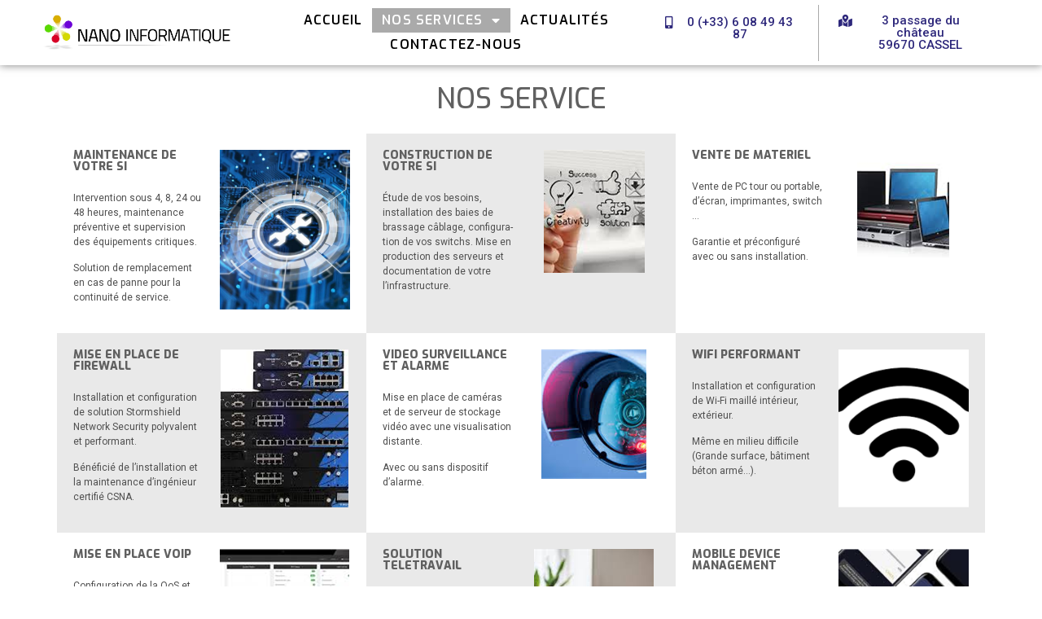

--- FILE ---
content_type: text/html; charset=UTF-8
request_url: https://www.nano-informatique.com/nos-services/
body_size: 17364
content:
<!doctype html>
<html lang="fr-FR">
<head>
	<meta charset="UTF-8">
		<meta name="viewport" content="width=device-width, initial-scale=1">
	<link rel="profile" href="https://gmpg.org/xfn/11">
	<meta name='robots' content='index, follow, max-image-preview:large, max-snippet:-1, max-video-preview:-1' />

	<!-- This site is optimized with the Yoast SEO plugin v18.9 - https://yoast.com/wordpress/plugins/seo/ -->
	<title>Nos services | NANO INFORMATIQUE</title>
	<link rel="canonical" href="https://www.nano-informatique.com/nos-services/" />
	<meta property="og:locale" content="fr_FR" />
	<meta property="og:type" content="article" />
	<meta property="og:title" content="Nos services | NANO INFORMATIQUE" />
	<meta property="og:description" content="Nos service MAINTENANCE DE VOTRE SI Intervention sous 4, 8, 24 ou 48 heures, maintenance préventive et supervision des équipements critiques.  Solution de remplacement en cas de panne pour la continuité de service.  CONSTRUCTION DE VOTRE SI Étude de vos besoins, installation des baies de brassage câblage, configura-tion de vos switchs. Mise en production des [&hellip;]" />
	<meta property="og:url" content="https://www.nano-informatique.com/nos-services/" />
	<meta property="og:site_name" content="NANO INFORMATIQUE" />
	<meta property="article:modified_time" content="2021-04-23T09:23:53+00:00" />
	<meta property="og:image" content="https://www.nano-informatique.com/wp-content/uploads/2021/02/2951239-scaled.jpg" />
	<meta property="og:image:width" content="2560" />
	<meta property="og:image:height" content="1536" />
	<meta property="og:image:type" content="image/jpeg" />
	<meta name="twitter:card" content="summary_large_image" />
	<meta name="twitter:label1" content="Durée de lecture estimée" />
	<meta name="twitter:data1" content="10 minutes" />
	<script type="application/ld+json" class="yoast-schema-graph">{"@context":"https://schema.org","@graph":[{"@type":"WebSite","@id":"https://www.nano-informatique.com/#website","url":"https://www.nano-informatique.com/","name":"NANO INFORMATIQUE","description":"Votre partenaire pour le numérique !","potentialAction":[{"@type":"SearchAction","target":{"@type":"EntryPoint","urlTemplate":"https://www.nano-informatique.com/?s={search_term_string}"},"query-input":"required name=search_term_string"}],"inLanguage":"fr-FR"},{"@type":"ImageObject","inLanguage":"fr-FR","@id":"https://www.nano-informatique.com/nos-services/#primaryimage","url":"https://www.nano-informatique.com/wp-content/uploads/2021/02/2951239-scaled.jpg","contentUrl":"https://www.nano-informatique.com/wp-content/uploads/2021/02/2951239-scaled.jpg","width":2560,"height":1536,"caption":"Nano-Informatique - Sécurité"},{"@type":"WebPage","@id":"https://www.nano-informatique.com/nos-services/#webpage","url":"https://www.nano-informatique.com/nos-services/","name":"Nos services | NANO INFORMATIQUE","isPartOf":{"@id":"https://www.nano-informatique.com/#website"},"primaryImageOfPage":{"@id":"https://www.nano-informatique.com/nos-services/#primaryimage"},"datePublished":"2021-02-13T13:02:06+00:00","dateModified":"2021-04-23T09:23:53+00:00","breadcrumb":{"@id":"https://www.nano-informatique.com/nos-services/#breadcrumb"},"inLanguage":"fr-FR","potentialAction":[{"@type":"ReadAction","target":["https://www.nano-informatique.com/nos-services/"]}]},{"@type":"BreadcrumbList","@id":"https://www.nano-informatique.com/nos-services/#breadcrumb","itemListElement":[{"@type":"ListItem","position":1,"name":"Home","item":"https://www.nano-informatique.com/"},{"@type":"ListItem","position":2,"name":"Nos services"}]}]}</script>
	<!-- / Yoast SEO plugin. -->


<link rel="alternate" type="application/rss+xml" title="NANO INFORMATIQUE &raquo; Flux" href="https://www.nano-informatique.com/feed/" />
<link rel="alternate" type="application/rss+xml" title="NANO INFORMATIQUE &raquo; Flux des commentaires" href="https://www.nano-informatique.com/comments/feed/" />
<link rel="alternate" title="oEmbed (JSON)" type="application/json+oembed" href="https://www.nano-informatique.com/wp-json/oembed/1.0/embed?url=https%3A%2F%2Fwww.nano-informatique.com%2Fnos-services%2F" />
<link rel="alternate" title="oEmbed (XML)" type="text/xml+oembed" href="https://www.nano-informatique.com/wp-json/oembed/1.0/embed?url=https%3A%2F%2Fwww.nano-informatique.com%2Fnos-services%2F&#038;format=xml" />
		<!-- This site uses the Google Analytics by ExactMetrics plugin v7.10.0 - Using Analytics tracking - https://www.exactmetrics.com/ -->
							<script
				src="//www.googletagmanager.com/gtag/js?id=UA-120086595-6"  data-cfasync="false" data-wpfc-render="false" type="text/javascript" async></script>
			<script data-cfasync="false" data-wpfc-render="false" type="text/javascript">
				var em_version = '7.10.0';
				var em_track_user = true;
				var em_no_track_reason = '';
				
								var disableStrs = [
															'ga-disable-UA-120086595-6',
									];

				/* Function to detect opted out users */
				function __gtagTrackerIsOptedOut() {
					for (var index = 0; index < disableStrs.length; index++) {
						if (document.cookie.indexOf(disableStrs[index] + '=true') > -1) {
							return true;
						}
					}

					return false;
				}

				/* Disable tracking if the opt-out cookie exists. */
				if (__gtagTrackerIsOptedOut()) {
					for (var index = 0; index < disableStrs.length; index++) {
						window[disableStrs[index]] = true;
					}
				}

				/* Opt-out function */
				function __gtagTrackerOptout() {
					for (var index = 0; index < disableStrs.length; index++) {
						document.cookie = disableStrs[index] + '=true; expires=Thu, 31 Dec 2099 23:59:59 UTC; path=/';
						window[disableStrs[index]] = true;
					}
				}

				if ('undefined' === typeof gaOptout) {
					function gaOptout() {
						__gtagTrackerOptout();
					}
				}
								window.dataLayer = window.dataLayer || [];

				window.ExactMetricsDualTracker = {
					helpers: {},
					trackers: {},
				};
				if (em_track_user) {
					function __gtagDataLayer() {
						dataLayer.push(arguments);
					}

					function __gtagTracker(type, name, parameters) {
						if (!parameters) {
							parameters = {};
						}

						if (parameters.send_to) {
							__gtagDataLayer.apply(null, arguments);
							return;
						}

						if (type === 'event') {
							
														parameters.send_to = exactmetrics_frontend.ua;
							__gtagDataLayer(type, name, parameters);
													} else {
							__gtagDataLayer.apply(null, arguments);
						}
					}

					__gtagTracker('js', new Date());
					__gtagTracker('set', {
						'developer_id.dNDMyYj': true,
											});
															__gtagTracker('config', 'UA-120086595-6', {"forceSSL":"true","link_attribution":"true"} );
										window.gtag = __gtagTracker;										(function () {
						/* https://developers.google.com/analytics/devguides/collection/analyticsjs/ */
						/* ga and __gaTracker compatibility shim. */
						var noopfn = function () {
							return null;
						};
						var newtracker = function () {
							return new Tracker();
						};
						var Tracker = function () {
							return null;
						};
						var p = Tracker.prototype;
						p.get = noopfn;
						p.set = noopfn;
						p.send = function () {
							var args = Array.prototype.slice.call(arguments);
							args.unshift('send');
							__gaTracker.apply(null, args);
						};
						var __gaTracker = function () {
							var len = arguments.length;
							if (len === 0) {
								return;
							}
							var f = arguments[len - 1];
							if (typeof f !== 'object' || f === null || typeof f.hitCallback !== 'function') {
								if ('send' === arguments[0]) {
									var hitConverted, hitObject = false, action;
									if ('event' === arguments[1]) {
										if ('undefined' !== typeof arguments[3]) {
											hitObject = {
												'eventAction': arguments[3],
												'eventCategory': arguments[2],
												'eventLabel': arguments[4],
												'value': arguments[5] ? arguments[5] : 1,
											}
										}
									}
									if ('pageview' === arguments[1]) {
										if ('undefined' !== typeof arguments[2]) {
											hitObject = {
												'eventAction': 'page_view',
												'page_path': arguments[2],
											}
										}
									}
									if (typeof arguments[2] === 'object') {
										hitObject = arguments[2];
									}
									if (typeof arguments[5] === 'object') {
										Object.assign(hitObject, arguments[5]);
									}
									if ('undefined' !== typeof arguments[1].hitType) {
										hitObject = arguments[1];
										if ('pageview' === hitObject.hitType) {
											hitObject.eventAction = 'page_view';
										}
									}
									if (hitObject) {
										action = 'timing' === arguments[1].hitType ? 'timing_complete' : hitObject.eventAction;
										hitConverted = mapArgs(hitObject);
										__gtagTracker('event', action, hitConverted);
									}
								}
								return;
							}

							function mapArgs(args) {
								var arg, hit = {};
								var gaMap = {
									'eventCategory': 'event_category',
									'eventAction': 'event_action',
									'eventLabel': 'event_label',
									'eventValue': 'event_value',
									'nonInteraction': 'non_interaction',
									'timingCategory': 'event_category',
									'timingVar': 'name',
									'timingValue': 'value',
									'timingLabel': 'event_label',
									'page': 'page_path',
									'location': 'page_location',
									'title': 'page_title',
								};
								for (arg in args) {
																		if (!(!args.hasOwnProperty(arg) || !gaMap.hasOwnProperty(arg))) {
										hit[gaMap[arg]] = args[arg];
									} else {
										hit[arg] = args[arg];
									}
								}
								return hit;
							}

							try {
								f.hitCallback();
							} catch (ex) {
							}
						};
						__gaTracker.create = newtracker;
						__gaTracker.getByName = newtracker;
						__gaTracker.getAll = function () {
							return [];
						};
						__gaTracker.remove = noopfn;
						__gaTracker.loaded = true;
						window['__gaTracker'] = __gaTracker;
					})();
									} else {
										console.log("");
					(function () {
						function __gtagTracker() {
							return null;
						}

						window['__gtagTracker'] = __gtagTracker;
						window['gtag'] = __gtagTracker;
					})();
									}
			</script>
				<!-- / Google Analytics by ExactMetrics -->
		<style id='wp-img-auto-sizes-contain-inline-css' type='text/css'>
img:is([sizes=auto i],[sizes^="auto," i]){contain-intrinsic-size:3000px 1500px}
/*# sourceURL=wp-img-auto-sizes-contain-inline-css */
</style>
<style id='wp-emoji-styles-inline-css' type='text/css'>

	img.wp-smiley, img.emoji {
		display: inline !important;
		border: none !important;
		box-shadow: none !important;
		height: 1em !important;
		width: 1em !important;
		margin: 0 0.07em !important;
		vertical-align: -0.1em !important;
		background: none !important;
		padding: 0 !important;
	}
/*# sourceURL=wp-emoji-styles-inline-css */
</style>
<link rel='stylesheet' id='wp-block-library-css' href='https://www.nano-informatique.com/wp-includes/css/dist/block-library/style.min.css?ver=6.9' type='text/css' media='all' />
<style id='global-styles-inline-css' type='text/css'>
:root{--wp--preset--aspect-ratio--square: 1;--wp--preset--aspect-ratio--4-3: 4/3;--wp--preset--aspect-ratio--3-4: 3/4;--wp--preset--aspect-ratio--3-2: 3/2;--wp--preset--aspect-ratio--2-3: 2/3;--wp--preset--aspect-ratio--16-9: 16/9;--wp--preset--aspect-ratio--9-16: 9/16;--wp--preset--color--black: #000000;--wp--preset--color--cyan-bluish-gray: #abb8c3;--wp--preset--color--white: #ffffff;--wp--preset--color--pale-pink: #f78da7;--wp--preset--color--vivid-red: #cf2e2e;--wp--preset--color--luminous-vivid-orange: #ff6900;--wp--preset--color--luminous-vivid-amber: #fcb900;--wp--preset--color--light-green-cyan: #7bdcb5;--wp--preset--color--vivid-green-cyan: #00d084;--wp--preset--color--pale-cyan-blue: #8ed1fc;--wp--preset--color--vivid-cyan-blue: #0693e3;--wp--preset--color--vivid-purple: #9b51e0;--wp--preset--gradient--vivid-cyan-blue-to-vivid-purple: linear-gradient(135deg,rgb(6,147,227) 0%,rgb(155,81,224) 100%);--wp--preset--gradient--light-green-cyan-to-vivid-green-cyan: linear-gradient(135deg,rgb(122,220,180) 0%,rgb(0,208,130) 100%);--wp--preset--gradient--luminous-vivid-amber-to-luminous-vivid-orange: linear-gradient(135deg,rgb(252,185,0) 0%,rgb(255,105,0) 100%);--wp--preset--gradient--luminous-vivid-orange-to-vivid-red: linear-gradient(135deg,rgb(255,105,0) 0%,rgb(207,46,46) 100%);--wp--preset--gradient--very-light-gray-to-cyan-bluish-gray: linear-gradient(135deg,rgb(238,238,238) 0%,rgb(169,184,195) 100%);--wp--preset--gradient--cool-to-warm-spectrum: linear-gradient(135deg,rgb(74,234,220) 0%,rgb(151,120,209) 20%,rgb(207,42,186) 40%,rgb(238,44,130) 60%,rgb(251,105,98) 80%,rgb(254,248,76) 100%);--wp--preset--gradient--blush-light-purple: linear-gradient(135deg,rgb(255,206,236) 0%,rgb(152,150,240) 100%);--wp--preset--gradient--blush-bordeaux: linear-gradient(135deg,rgb(254,205,165) 0%,rgb(254,45,45) 50%,rgb(107,0,62) 100%);--wp--preset--gradient--luminous-dusk: linear-gradient(135deg,rgb(255,203,112) 0%,rgb(199,81,192) 50%,rgb(65,88,208) 100%);--wp--preset--gradient--pale-ocean: linear-gradient(135deg,rgb(255,245,203) 0%,rgb(182,227,212) 50%,rgb(51,167,181) 100%);--wp--preset--gradient--electric-grass: linear-gradient(135deg,rgb(202,248,128) 0%,rgb(113,206,126) 100%);--wp--preset--gradient--midnight: linear-gradient(135deg,rgb(2,3,129) 0%,rgb(40,116,252) 100%);--wp--preset--font-size--small: 13px;--wp--preset--font-size--medium: 20px;--wp--preset--font-size--large: 36px;--wp--preset--font-size--x-large: 42px;--wp--preset--spacing--20: 0.44rem;--wp--preset--spacing--30: 0.67rem;--wp--preset--spacing--40: 1rem;--wp--preset--spacing--50: 1.5rem;--wp--preset--spacing--60: 2.25rem;--wp--preset--spacing--70: 3.38rem;--wp--preset--spacing--80: 5.06rem;--wp--preset--shadow--natural: 6px 6px 9px rgba(0, 0, 0, 0.2);--wp--preset--shadow--deep: 12px 12px 50px rgba(0, 0, 0, 0.4);--wp--preset--shadow--sharp: 6px 6px 0px rgba(0, 0, 0, 0.2);--wp--preset--shadow--outlined: 6px 6px 0px -3px rgb(255, 255, 255), 6px 6px rgb(0, 0, 0);--wp--preset--shadow--crisp: 6px 6px 0px rgb(0, 0, 0);}:where(.is-layout-flex){gap: 0.5em;}:where(.is-layout-grid){gap: 0.5em;}body .is-layout-flex{display: flex;}.is-layout-flex{flex-wrap: wrap;align-items: center;}.is-layout-flex > :is(*, div){margin: 0;}body .is-layout-grid{display: grid;}.is-layout-grid > :is(*, div){margin: 0;}:where(.wp-block-columns.is-layout-flex){gap: 2em;}:where(.wp-block-columns.is-layout-grid){gap: 2em;}:where(.wp-block-post-template.is-layout-flex){gap: 1.25em;}:where(.wp-block-post-template.is-layout-grid){gap: 1.25em;}.has-black-color{color: var(--wp--preset--color--black) !important;}.has-cyan-bluish-gray-color{color: var(--wp--preset--color--cyan-bluish-gray) !important;}.has-white-color{color: var(--wp--preset--color--white) !important;}.has-pale-pink-color{color: var(--wp--preset--color--pale-pink) !important;}.has-vivid-red-color{color: var(--wp--preset--color--vivid-red) !important;}.has-luminous-vivid-orange-color{color: var(--wp--preset--color--luminous-vivid-orange) !important;}.has-luminous-vivid-amber-color{color: var(--wp--preset--color--luminous-vivid-amber) !important;}.has-light-green-cyan-color{color: var(--wp--preset--color--light-green-cyan) !important;}.has-vivid-green-cyan-color{color: var(--wp--preset--color--vivid-green-cyan) !important;}.has-pale-cyan-blue-color{color: var(--wp--preset--color--pale-cyan-blue) !important;}.has-vivid-cyan-blue-color{color: var(--wp--preset--color--vivid-cyan-blue) !important;}.has-vivid-purple-color{color: var(--wp--preset--color--vivid-purple) !important;}.has-black-background-color{background-color: var(--wp--preset--color--black) !important;}.has-cyan-bluish-gray-background-color{background-color: var(--wp--preset--color--cyan-bluish-gray) !important;}.has-white-background-color{background-color: var(--wp--preset--color--white) !important;}.has-pale-pink-background-color{background-color: var(--wp--preset--color--pale-pink) !important;}.has-vivid-red-background-color{background-color: var(--wp--preset--color--vivid-red) !important;}.has-luminous-vivid-orange-background-color{background-color: var(--wp--preset--color--luminous-vivid-orange) !important;}.has-luminous-vivid-amber-background-color{background-color: var(--wp--preset--color--luminous-vivid-amber) !important;}.has-light-green-cyan-background-color{background-color: var(--wp--preset--color--light-green-cyan) !important;}.has-vivid-green-cyan-background-color{background-color: var(--wp--preset--color--vivid-green-cyan) !important;}.has-pale-cyan-blue-background-color{background-color: var(--wp--preset--color--pale-cyan-blue) !important;}.has-vivid-cyan-blue-background-color{background-color: var(--wp--preset--color--vivid-cyan-blue) !important;}.has-vivid-purple-background-color{background-color: var(--wp--preset--color--vivid-purple) !important;}.has-black-border-color{border-color: var(--wp--preset--color--black) !important;}.has-cyan-bluish-gray-border-color{border-color: var(--wp--preset--color--cyan-bluish-gray) !important;}.has-white-border-color{border-color: var(--wp--preset--color--white) !important;}.has-pale-pink-border-color{border-color: var(--wp--preset--color--pale-pink) !important;}.has-vivid-red-border-color{border-color: var(--wp--preset--color--vivid-red) !important;}.has-luminous-vivid-orange-border-color{border-color: var(--wp--preset--color--luminous-vivid-orange) !important;}.has-luminous-vivid-amber-border-color{border-color: var(--wp--preset--color--luminous-vivid-amber) !important;}.has-light-green-cyan-border-color{border-color: var(--wp--preset--color--light-green-cyan) !important;}.has-vivid-green-cyan-border-color{border-color: var(--wp--preset--color--vivid-green-cyan) !important;}.has-pale-cyan-blue-border-color{border-color: var(--wp--preset--color--pale-cyan-blue) !important;}.has-vivid-cyan-blue-border-color{border-color: var(--wp--preset--color--vivid-cyan-blue) !important;}.has-vivid-purple-border-color{border-color: var(--wp--preset--color--vivid-purple) !important;}.has-vivid-cyan-blue-to-vivid-purple-gradient-background{background: var(--wp--preset--gradient--vivid-cyan-blue-to-vivid-purple) !important;}.has-light-green-cyan-to-vivid-green-cyan-gradient-background{background: var(--wp--preset--gradient--light-green-cyan-to-vivid-green-cyan) !important;}.has-luminous-vivid-amber-to-luminous-vivid-orange-gradient-background{background: var(--wp--preset--gradient--luminous-vivid-amber-to-luminous-vivid-orange) !important;}.has-luminous-vivid-orange-to-vivid-red-gradient-background{background: var(--wp--preset--gradient--luminous-vivid-orange-to-vivid-red) !important;}.has-very-light-gray-to-cyan-bluish-gray-gradient-background{background: var(--wp--preset--gradient--very-light-gray-to-cyan-bluish-gray) !important;}.has-cool-to-warm-spectrum-gradient-background{background: var(--wp--preset--gradient--cool-to-warm-spectrum) !important;}.has-blush-light-purple-gradient-background{background: var(--wp--preset--gradient--blush-light-purple) !important;}.has-blush-bordeaux-gradient-background{background: var(--wp--preset--gradient--blush-bordeaux) !important;}.has-luminous-dusk-gradient-background{background: var(--wp--preset--gradient--luminous-dusk) !important;}.has-pale-ocean-gradient-background{background: var(--wp--preset--gradient--pale-ocean) !important;}.has-electric-grass-gradient-background{background: var(--wp--preset--gradient--electric-grass) !important;}.has-midnight-gradient-background{background: var(--wp--preset--gradient--midnight) !important;}.has-small-font-size{font-size: var(--wp--preset--font-size--small) !important;}.has-medium-font-size{font-size: var(--wp--preset--font-size--medium) !important;}.has-large-font-size{font-size: var(--wp--preset--font-size--large) !important;}.has-x-large-font-size{font-size: var(--wp--preset--font-size--x-large) !important;}
/*# sourceURL=global-styles-inline-css */
</style>

<style id='classic-theme-styles-inline-css' type='text/css'>
/*! This file is auto-generated */
.wp-block-button__link{color:#fff;background-color:#32373c;border-radius:9999px;box-shadow:none;text-decoration:none;padding:calc(.667em + 2px) calc(1.333em + 2px);font-size:1.125em}.wp-block-file__button{background:#32373c;color:#fff;text-decoration:none}
/*# sourceURL=/wp-includes/css/classic-themes.min.css */
</style>
<link rel='stylesheet' id='hello-elementor-css' href='https://www.nano-informatique.com/wp-content/themes/hello-elementor/style.min.css?ver=2.5.0' type='text/css' media='all' />
<link rel='stylesheet' id='hello-elementor-theme-style-css' href='https://www.nano-informatique.com/wp-content/themes/hello-elementor/theme.min.css?ver=2.5.0' type='text/css' media='all' />
<link rel='stylesheet' id='elementor-icons-css' href='https://www.nano-informatique.com/wp-content/plugins/elementor/assets/lib/eicons/css/elementor-icons.min.css?ver=5.15.0' type='text/css' media='all' />
<link rel='stylesheet' id='elementor-frontend-legacy-css' href='https://www.nano-informatique.com/wp-content/plugins/elementor/assets/css/frontend-legacy.min.css?ver=3.6.5' type='text/css' media='all' />
<link rel='stylesheet' id='elementor-frontend-css' href='https://www.nano-informatique.com/wp-content/plugins/elementor/assets/css/frontend.min.css?ver=3.6.5' type='text/css' media='all' />
<link rel='stylesheet' id='elementor-post-4-css' href='https://www.nano-informatique.com/wp-content/uploads/elementor/css/post-4.css?ver=1660121418' type='text/css' media='all' />
<link rel='stylesheet' id='elementor-pro-css' href='https://www.nano-informatique.com/wp-content/plugins/elementor-pro/assets/css/frontend.min.css?ver=3.1.0' type='text/css' media='all' />
<link rel='stylesheet' id='elementor-global-css' href='https://www.nano-informatique.com/wp-content/uploads/elementor/css/global.css?ver=1660121534' type='text/css' media='all' />
<link rel='stylesheet' id='elementor-post-181-css' href='https://www.nano-informatique.com/wp-content/uploads/elementor/css/post-181.css?ver=1660129004' type='text/css' media='all' />
<link rel='stylesheet' id='elementor-post-12-css' href='https://www.nano-informatique.com/wp-content/uploads/elementor/css/post-12.css?ver=1660121418' type='text/css' media='all' />
<link rel='stylesheet' id='elementor-post-129-css' href='https://www.nano-informatique.com/wp-content/uploads/elementor/css/post-129.css?ver=1660121418' type='text/css' media='all' />
<link rel='stylesheet' id='google-fonts-1-css' href='https://fonts.googleapis.com/css?family=Roboto%3A100%2C100italic%2C200%2C200italic%2C300%2C300italic%2C400%2C400italic%2C500%2C500italic%2C600%2C600italic%2C700%2C700italic%2C800%2C800italic%2C900%2C900italic%7CRoboto+Slab%3A100%2C100italic%2C200%2C200italic%2C300%2C300italic%2C400%2C400italic%2C500%2C500italic%2C600%2C600italic%2C700%2C700italic%2C800%2C800italic%2C900%2C900italic%7CExo%3A100%2C100italic%2C200%2C200italic%2C300%2C300italic%2C400%2C400italic%2C500%2C500italic%2C600%2C600italic%2C700%2C700italic%2C800%2C800italic%2C900%2C900italic&#038;display=auto&#038;ver=6.9' type='text/css' media='all' />
<link rel='stylesheet' id='elementor-icons-shared-0-css' href='https://www.nano-informatique.com/wp-content/plugins/elementor/assets/lib/font-awesome/css/fontawesome.min.css?ver=5.15.3' type='text/css' media='all' />
<link rel='stylesheet' id='elementor-icons-fa-solid-css' href='https://www.nano-informatique.com/wp-content/plugins/elementor/assets/lib/font-awesome/css/solid.min.css?ver=5.15.3' type='text/css' media='all' />
<script type="text/javascript" src="https://www.nano-informatique.com/wp-content/plugins/google-analytics-dashboard-for-wp/assets/js/frontend-gtag.min.js?ver=7.10.0" id="exactmetrics-frontend-script-js"></script>
<script data-cfasync="false" data-wpfc-render="false" type="text/javascript" id='exactmetrics-frontend-script-js-extra'>/* <![CDATA[ */
var exactmetrics_frontend = {"js_events_tracking":"true","download_extensions":"doc,pdf,ppt,zip,xls,docx,pptx,xlsx","inbound_paths":"[{\"path\":\"\\\/go\\\/\",\"label\":\"affiliate\"},{\"path\":\"\\\/recommend\\\/\",\"label\":\"affiliate\"}]","home_url":"https:\/\/www.nano-informatique.com","hash_tracking":"false","ua":"UA-120086595-6","v4_id":""};/* ]]> */
</script>
<link rel="https://api.w.org/" href="https://www.nano-informatique.com/wp-json/" /><link rel="alternate" title="JSON" type="application/json" href="https://www.nano-informatique.com/wp-json/wp/v2/pages/181" /><link rel="EditURI" type="application/rsd+xml" title="RSD" href="https://www.nano-informatique.com/xmlrpc.php?rsd" />
<meta name="generator" content="WordPress 6.9" />
<link rel='shortlink' href='https://www.nano-informatique.com/?p=181' />
<!-- HFCM by 99 Robots - Snippet # 1: Google Search Console -->
<meta name="google-site-verification" content="XsU5JSObc8-RVzrX2JayZhiIKSJyax_1gnONxk75WnA" />
<!-- Global site tag (gtag.js) - Google Analytics -->
<script async src="https://www.googletagmanager.com/gtag/js?id=G-LKMD24QNXX"></script>
<script>
  window.dataLayer = window.dataLayer || [];
  function gtag(){dataLayer.push(arguments);}
  gtag('js', new Date());

  gtag('config', 'G-LKMD24QNXX');
</script>
<!-- /end HFCM by 99 Robots -->
<link rel='stylesheet' id='e-animations-css' href='https://www.nano-informatique.com/wp-content/plugins/elementor/assets/lib/animations/animations.min.css?ver=3.6.5' type='text/css' media='all' />
</head>
<body class="wp-singular page-template page-template-elementor_header_footer page page-id-181 page-parent wp-theme-hello-elementor elementor-default elementor-template-full-width elementor-kit-4 elementor-page elementor-page-181">

		<header data-elementor-type="header" data-elementor-id="12" class="elementor elementor-12 elementor-location-header">
		<div class="elementor-section-wrap">
					<header class="elementor-section elementor-top-section elementor-element elementor-element-c78011b elementor-section-full_width elementor-section-height-min-height elementor-section-stretched elementor-section-height-default elementor-section-items-middle" data-id="c78011b" data-element_type="section" data-settings="{&quot;background_background&quot;:&quot;classic&quot;,&quot;sticky&quot;:&quot;top&quot;,&quot;stretch_section&quot;:&quot;section-stretched&quot;,&quot;sticky_on&quot;:[&quot;desktop&quot;,&quot;tablet&quot;,&quot;mobile&quot;],&quot;sticky_offset&quot;:0,&quot;sticky_effects_offset&quot;:0}">
						<div class="elementor-container elementor-column-gap-no">
							<div class="elementor-row">
					<div class="elementor-column elementor-col-25 elementor-top-column elementor-element elementor-element-39a96959" data-id="39a96959" data-element_type="column">
			<div class="elementor-column-wrap elementor-element-populated">
							<div class="elementor-widget-wrap">
						<div class="elementor-element elementor-element-6e56a83 elementor-widget elementor-widget-image" data-id="6e56a83" data-element_type="widget" data-widget_type="image.default">
				<div class="elementor-widget-container">
								<div class="elementor-image">
													<a href="/nano-informatique-votre-partenaire-pour-le-numerique/">
							<img src="https://www.nano-informatique.com/wp-content/uploads/2021/02/logonano-1.png" title="logonano" alt="logonano" class="elementor-animation-grow" />								</a>
														</div>
						</div>
				</div>
						</div>
					</div>
		</div>
				<div class="elementor-column elementor-col-25 elementor-top-column elementor-element elementor-element-ca33edc" data-id="ca33edc" data-element_type="column">
			<div class="elementor-column-wrap elementor-element-populated">
							<div class="elementor-widget-wrap">
						<div class="elementor-element elementor-element-e3e6cd5 elementor-nav-menu__align-center elementor-widget__width-initial elementor-nav-menu--stretch elementor-nav-menu__text-align-center elementor-widget-tablet__width-initial elementor-nav-menu--indicator-classic elementor-nav-menu--dropdown-tablet elementor-nav-menu--toggle elementor-nav-menu--burger elementor-widget elementor-widget-nav-menu" data-id="e3e6cd5" data-element_type="widget" data-settings="{&quot;full_width&quot;:&quot;stretch&quot;,&quot;layout&quot;:&quot;horizontal&quot;,&quot;toggle&quot;:&quot;burger&quot;}" data-widget_type="nav-menu.default">
				<div class="elementor-widget-container">
						<nav role="navigation" class="elementor-nav-menu--main elementor-nav-menu__container elementor-nav-menu--layout-horizontal e--pointer-background e--animation-fade"><ul id="menu-1-e3e6cd5" class="elementor-nav-menu"><li class="menu-item menu-item-type-post_type menu-item-object-page menu-item-home menu-item-259"><a href="https://www.nano-informatique.com/" class="elementor-item">Accueil</a></li>
<li class="menu-item menu-item-type-post_type menu-item-object-page current-menu-item page_item page-item-181 current_page_item menu-item-has-children menu-item-263"><a href="https://www.nano-informatique.com/nos-services/" aria-current="page" class="elementor-item elementor-item-active">Nos services</a>
<ul class="sub-menu elementor-nav-menu--dropdown">
	<li class="menu-item menu-item-type-post_type menu-item-object-page menu-item-341"><a href="https://www.nano-informatique.com/nos-services/maintenance-de-votre-si/" class="elementor-sub-item">Maintenance de votre SI</a></li>
</ul>
</li>
<li class="menu-item menu-item-type-post_type menu-item-object-page menu-item-261"><a href="https://www.nano-informatique.com/actualites/" class="elementor-item">Actualités</a></li>
<li class="menu-item menu-item-type-post_type menu-item-object-page menu-item-262"><a href="https://www.nano-informatique.com/contactez-nous/" class="elementor-item">Contactez-nous</a></li>
</ul></nav>
					<div class="elementor-menu-toggle" role="button" tabindex="0" aria-label="Menu Toggle" aria-expanded="false">
			<i class="eicon-menu-bar" aria-hidden="true"></i>
			<span class="elementor-screen-only">Menu</span>
		</div>
			<nav class="elementor-nav-menu--dropdown elementor-nav-menu__container" role="navigation" aria-hidden="true"><ul id="menu-2-e3e6cd5" class="elementor-nav-menu"><li class="menu-item menu-item-type-post_type menu-item-object-page menu-item-home menu-item-259"><a href="https://www.nano-informatique.com/" class="elementor-item">Accueil</a></li>
<li class="menu-item menu-item-type-post_type menu-item-object-page current-menu-item page_item page-item-181 current_page_item menu-item-has-children menu-item-263"><a href="https://www.nano-informatique.com/nos-services/" aria-current="page" class="elementor-item elementor-item-active">Nos services</a>
<ul class="sub-menu elementor-nav-menu--dropdown">
	<li class="menu-item menu-item-type-post_type menu-item-object-page menu-item-341"><a href="https://www.nano-informatique.com/nos-services/maintenance-de-votre-si/" class="elementor-sub-item">Maintenance de votre SI</a></li>
</ul>
</li>
<li class="menu-item menu-item-type-post_type menu-item-object-page menu-item-261"><a href="https://www.nano-informatique.com/actualites/" class="elementor-item">Actualités</a></li>
<li class="menu-item menu-item-type-post_type menu-item-object-page menu-item-262"><a href="https://www.nano-informatique.com/contactez-nous/" class="elementor-item">Contactez-nous</a></li>
</ul></nav>
				</div>
				</div>
						</div>
					</div>
		</div>
				<div class="elementor-column elementor-col-25 elementor-top-column elementor-element elementor-element-17d70e35 elementor-hidden-phone" data-id="17d70e35" data-element_type="column">
			<div class="elementor-column-wrap elementor-element-populated">
							<div class="elementor-widget-wrap">
						<div class="elementor-element elementor-element-5bd85a1 elementor-align-right elementor-widget elementor-widget-button" data-id="5bd85a1" data-element_type="widget" data-widget_type="button.default">
				<div class="elementor-widget-container">
					<div class="elementor-button-wrapper">
			<a href="tel:0608494387" class="elementor-button-link elementor-button elementor-size-sm elementor-animation-shrink" role="button">
						<span class="elementor-button-content-wrapper">
							<span class="elementor-button-icon elementor-align-icon-left">
				<i aria-hidden="true" class="fas fa-mobile-alt"></i>			</span>
						<span class="elementor-button-text">0 (+33) 6 08 49 43 87</span>
		</span>
					</a>
		</div>
				</div>
				</div>
				<div class="elementor-element elementor-element-c81724f elementor-widget elementor-widget-spacer" data-id="c81724f" data-element_type="widget" data-widget_type="spacer.default">
				<div class="elementor-widget-container">
					<div class="elementor-spacer">
			<div class="elementor-spacer-inner"></div>
		</div>
				</div>
				</div>
						</div>
					</div>
		</div>
				<div class="elementor-column elementor-col-25 elementor-top-column elementor-element elementor-element-a1e0d72 elementor-hidden-phone" data-id="a1e0d72" data-element_type="column">
			<div class="elementor-column-wrap elementor-element-populated">
							<div class="elementor-widget-wrap">
						<div class="elementor-element elementor-element-d31bf39 elementor-align-left elementor-widget elementor-widget-button" data-id="d31bf39" data-element_type="widget" data-widget_type="button.default">
				<div class="elementor-widget-container">
					<div class="elementor-button-wrapper">
			<a href="/contactez-nous/" class="elementor-button-link elementor-button elementor-size-sm elementor-animation-shrink" role="button">
						<span class="elementor-button-content-wrapper">
							<span class="elementor-button-icon elementor-align-icon-left">
				<i aria-hidden="true" class="fas fa-map-marked-alt"></i>			</span>
						<span class="elementor-button-text">3 passage du château<br>59670 CASSEL</span>
		</span>
					</a>
		</div>
				</div>
				</div>
						</div>
					</div>
		</div>
								</div>
					</div>
		</header>
				</div>
		</header>
				<div data-elementor-type="wp-page" data-elementor-id="181" class="elementor elementor-181">
						<div class="elementor-inner">
				<div class="elementor-section-wrap">
									<section class="elementor-section elementor-top-section elementor-element elementor-element-604b04d elementor-section-full_width elementor-section-height-default elementor-section-height-default" data-id="604b04d" data-element_type="section">
						<div class="elementor-container elementor-column-gap-no">
							<div class="elementor-row">
					<div class="elementor-column elementor-col-100 elementor-top-column elementor-element elementor-element-45ef84f" data-id="45ef84f" data-element_type="column">
			<div class="elementor-column-wrap elementor-element-populated">
							<div class="elementor-widget-wrap">
						<div class="elementor-element elementor-element-bb7fb40 elementor-widget elementor-widget-heading" data-id="bb7fb40" data-element_type="widget" data-widget_type="heading.default">
				<div class="elementor-widget-container">
			<h1 class="elementor-heading-title elementor-size-default">Nos service</h1>		</div>
				</div>
						</div>
					</div>
		</div>
								</div>
					</div>
		</section>
				<section class="elementor-section elementor-top-section elementor-element elementor-element-d21e602 elementor-section-boxed elementor-section-height-default elementor-section-height-default" data-id="d21e602" data-element_type="section">
						<div class="elementor-container elementor-column-gap-default">
							<div class="elementor-row">
					<div class="elementor-column elementor-col-33 elementor-top-column elementor-element elementor-element-36a307c" data-id="36a307c" data-element_type="column">
			<div class="elementor-column-wrap elementor-element-populated">
							<div class="elementor-widget-wrap">
						<section class="elementor-section elementor-inner-section elementor-element elementor-element-c242354 elementor-section-boxed elementor-section-height-default elementor-section-height-default" data-id="c242354" data-element_type="section">
						<div class="elementor-container elementor-column-gap-default">
							<div class="elementor-row">
					<div class="elementor-column elementor-col-50 elementor-inner-column elementor-element elementor-element-cefa64d" data-id="cefa64d" data-element_type="column">
			<div class="elementor-column-wrap elementor-element-populated">
							<div class="elementor-widget-wrap">
						<div class="elementor-element elementor-element-fa31246 elementor-widget elementor-widget-heading" data-id="fa31246" data-element_type="widget" data-widget_type="heading.default">
				<div class="elementor-widget-container">
			<h2 class="elementor-heading-title elementor-size-default">MAINTENANCE DE VOTRE SI </h2>		</div>
				</div>
				<div class="elementor-element elementor-element-7e68f56 elementor-widget elementor-widget-text-editor" data-id="7e68f56" data-element_type="widget" data-widget_type="text-editor.default">
				<div class="elementor-widget-container">
								<div class="elementor-text-editor elementor-clearfix">
				<p>Intervention sous 4, 8, 24 ou 48 heures, maintenance préventive et supervision des équipements critiques. </p><p>Solution de remplacement en cas de panne pour la continuité de service. </p>					</div>
						</div>
				</div>
						</div>
					</div>
		</div>
				<div class="elementor-column elementor-col-50 elementor-inner-column elementor-element elementor-element-635368c" data-id="635368c" data-element_type="column">
			<div class="elementor-column-wrap elementor-element-populated">
							<div class="elementor-widget-wrap">
						<div class="elementor-element elementor-element-6e5032f elementor-widget elementor-widget-image" data-id="6e5032f" data-element_type="widget" data-widget_type="image.default">
				<div class="elementor-widget-container">
								<div class="elementor-image">
													<a href="/contactez-nous/">
							<img fetchpriority="high" decoding="async" width="520" height="636" src="https://www.nano-informatique.com/wp-content/uploads/2021/02/Serv_maintenance.png" class="attachment-large size-large" alt="" srcset="https://www.nano-informatique.com/wp-content/uploads/2021/02/Serv_maintenance.png 520w, https://www.nano-informatique.com/wp-content/uploads/2021/02/Serv_maintenance-245x300.png 245w" sizes="(max-width: 520px) 100vw, 520px" />								</a>
														</div>
						</div>
				</div>
						</div>
					</div>
		</div>
								</div>
					</div>
		</section>
						</div>
					</div>
		</div>
				<div class="elementor-column elementor-col-33 elementor-top-column elementor-element elementor-element-11d0b0f" data-id="11d0b0f" data-element_type="column" data-settings="{&quot;background_background&quot;:&quot;classic&quot;}">
			<div class="elementor-column-wrap elementor-element-populated">
							<div class="elementor-widget-wrap">
						<section class="elementor-section elementor-inner-section elementor-element elementor-element-a3e82a3 elementor-section-boxed elementor-section-height-default elementor-section-height-default" data-id="a3e82a3" data-element_type="section">
						<div class="elementor-container elementor-column-gap-default">
							<div class="elementor-row">
					<div class="elementor-column elementor-col-50 elementor-inner-column elementor-element elementor-element-f259be8" data-id="f259be8" data-element_type="column">
			<div class="elementor-column-wrap elementor-element-populated">
							<div class="elementor-widget-wrap">
						<div class="elementor-element elementor-element-261ba47 elementor-widget elementor-widget-heading" data-id="261ba47" data-element_type="widget" data-widget_type="heading.default">
				<div class="elementor-widget-container">
			<h2 class="elementor-heading-title elementor-size-default">CONSTRUCTION DE VOTRE SI</h2>		</div>
				</div>
				<div class="elementor-element elementor-element-103ba88 elementor-widget elementor-widget-text-editor" data-id="103ba88" data-element_type="widget" data-widget_type="text-editor.default">
				<div class="elementor-widget-container">
								<div class="elementor-text-editor elementor-clearfix">
				<p>Étude de vos besoins, installation des baies de brassage câblage, configura-tion de vos switchs. Mise en production des serveurs et documentation de votre l&rsquo;infrastructure. </p>					</div>
						</div>
				</div>
						</div>
					</div>
		</div>
				<div class="elementor-column elementor-col-50 elementor-inner-column elementor-element elementor-element-2b65510" data-id="2b65510" data-element_type="column">
			<div class="elementor-column-wrap elementor-element-populated">
							<div class="elementor-widget-wrap">
						<div class="elementor-element elementor-element-0992183 elementor-widget elementor-widget-image" data-id="0992183" data-element_type="widget" data-widget_type="image.default">
				<div class="elementor-widget-container">
								<div class="elementor-image">
													<a href="/contactez-nous/">
							<img decoding="async" src="https://www.nano-informatique.com/wp-content/uploads/2021/02/Serv_construction.png" title="Serv_construction" alt="Serv_construction" />								</a>
														</div>
						</div>
				</div>
						</div>
					</div>
		</div>
								</div>
					</div>
		</section>
						</div>
					</div>
		</div>
				<div class="elementor-column elementor-col-33 elementor-top-column elementor-element elementor-element-77100a2" data-id="77100a2" data-element_type="column">
			<div class="elementor-column-wrap elementor-element-populated">
							<div class="elementor-widget-wrap">
						<section class="elementor-section elementor-inner-section elementor-element elementor-element-79fe3ea elementor-section-boxed elementor-section-height-default elementor-section-height-default" data-id="79fe3ea" data-element_type="section">
						<div class="elementor-container elementor-column-gap-default">
							<div class="elementor-row">
					<div class="elementor-column elementor-col-50 elementor-inner-column elementor-element elementor-element-9ef8252" data-id="9ef8252" data-element_type="column">
			<div class="elementor-column-wrap elementor-element-populated">
							<div class="elementor-widget-wrap">
						<div class="elementor-element elementor-element-9967bcc elementor-widget elementor-widget-heading" data-id="9967bcc" data-element_type="widget" data-widget_type="heading.default">
				<div class="elementor-widget-container">
			<h2 class="elementor-heading-title elementor-size-default">VENTE DE MATERIEL</h2>		</div>
				</div>
				<div class="elementor-element elementor-element-3d41b4a elementor-widget elementor-widget-text-editor" data-id="3d41b4a" data-element_type="widget" data-widget_type="text-editor.default">
				<div class="elementor-widget-container">
								<div class="elementor-text-editor elementor-clearfix">
				<p>Vente de PC tour ou portable, d&rsquo;écran, imprimantes, switch &#8230;&nbsp;</p><p>Garantie et préconfiguré avec ou sans installation.&nbsp;</p>					</div>
						</div>
				</div>
						</div>
					</div>
		</div>
				<div class="elementor-column elementor-col-50 elementor-inner-column elementor-element elementor-element-e54300a" data-id="e54300a" data-element_type="column">
			<div class="elementor-column-wrap elementor-element-populated">
							<div class="elementor-widget-wrap">
						<div class="elementor-element elementor-element-b7a5315 elementor-widget elementor-widget-image" data-id="b7a5315" data-element_type="widget" data-widget_type="image.default">
				<div class="elementor-widget-container">
								<div class="elementor-image">
													<a href="/contactez-nous/">
							<img decoding="async" width="113" height="135" src="https://www.nano-informatique.com/wp-content/uploads/2021/02/Serv_vente.png" class="attachment-large size-large" alt="" />								</a>
														</div>
						</div>
				</div>
						</div>
					</div>
		</div>
								</div>
					</div>
		</section>
						</div>
					</div>
		</div>
								</div>
					</div>
		</section>
				<section class="elementor-section elementor-top-section elementor-element elementor-element-8519ed0 elementor-section-boxed elementor-section-height-default elementor-section-height-default" data-id="8519ed0" data-element_type="section">
						<div class="elementor-container elementor-column-gap-default">
							<div class="elementor-row">
					<div class="elementor-column elementor-col-33 elementor-top-column elementor-element elementor-element-9692bec" data-id="9692bec" data-element_type="column" data-settings="{&quot;background_background&quot;:&quot;classic&quot;}">
			<div class="elementor-column-wrap elementor-element-populated">
							<div class="elementor-widget-wrap">
						<section class="elementor-section elementor-inner-section elementor-element elementor-element-f99681d elementor-section-boxed elementor-section-height-default elementor-section-height-default" data-id="f99681d" data-element_type="section">
						<div class="elementor-container elementor-column-gap-default">
							<div class="elementor-row">
					<div class="elementor-column elementor-col-50 elementor-inner-column elementor-element elementor-element-6084bc1" data-id="6084bc1" data-element_type="column">
			<div class="elementor-column-wrap elementor-element-populated">
							<div class="elementor-widget-wrap">
						<div class="elementor-element elementor-element-124f9f1 elementor-widget elementor-widget-heading" data-id="124f9f1" data-element_type="widget" data-widget_type="heading.default">
				<div class="elementor-widget-container">
			<h2 class="elementor-heading-title elementor-size-default">MISE EN PLACE DE FIREWALL</h2>		</div>
				</div>
				<div class="elementor-element elementor-element-df8ee95 elementor-widget elementor-widget-text-editor" data-id="df8ee95" data-element_type="widget" data-widget_type="text-editor.default">
				<div class="elementor-widget-container">
								<div class="elementor-text-editor elementor-clearfix">
				<p>Installation et configuration de solution Stormshield Network Security polyvalent et performant. </p><p>Bénéficié de l&rsquo;installation et la maintenance d&rsquo;ingénieur certifié CSNA.</p>					</div>
						</div>
				</div>
						</div>
					</div>
		</div>
				<div class="elementor-column elementor-col-50 elementor-inner-column elementor-element elementor-element-c1e6761" data-id="c1e6761" data-element_type="column">
			<div class="elementor-column-wrap elementor-element-populated">
							<div class="elementor-widget-wrap">
						<div class="elementor-element elementor-element-5a99da8 elementor-widget elementor-widget-image" data-id="5a99da8" data-element_type="widget" data-widget_type="image.default">
				<div class="elementor-widget-container">
								<div class="elementor-image">
													<a href="/contactez-nous/">
							<img decoding="async" width="157" height="194" src="https://www.nano-informatique.com/wp-content/uploads/2021/02/Serv_firewall.png" class="attachment-large size-large" alt="" />								</a>
														</div>
						</div>
				</div>
						</div>
					</div>
		</div>
								</div>
					</div>
		</section>
						</div>
					</div>
		</div>
				<div class="elementor-column elementor-col-33 elementor-top-column elementor-element elementor-element-96cb781" data-id="96cb781" data-element_type="column">
			<div class="elementor-column-wrap elementor-element-populated">
							<div class="elementor-widget-wrap">
						<section class="elementor-section elementor-inner-section elementor-element elementor-element-3feddfe elementor-section-boxed elementor-section-height-default elementor-section-height-default" data-id="3feddfe" data-element_type="section">
						<div class="elementor-container elementor-column-gap-default">
							<div class="elementor-row">
					<div class="elementor-column elementor-col-50 elementor-inner-column elementor-element elementor-element-d8f8d2e" data-id="d8f8d2e" data-element_type="column">
			<div class="elementor-column-wrap elementor-element-populated">
							<div class="elementor-widget-wrap">
						<div class="elementor-element elementor-element-e06af00 elementor-widget elementor-widget-heading" data-id="e06af00" data-element_type="widget" data-widget_type="heading.default">
				<div class="elementor-widget-container">
			<h2 class="elementor-heading-title elementor-size-default">VIDEO SURVEILLANCE ET ALARME</h2>		</div>
				</div>
				<div class="elementor-element elementor-element-6441e8b elementor-widget elementor-widget-text-editor" data-id="6441e8b" data-element_type="widget" data-widget_type="text-editor.default">
				<div class="elementor-widget-container">
								<div class="elementor-text-editor elementor-clearfix">
				<p>Mise en place de caméras et de serveur de stockage vidéo avec une visualisation distante. </p><p>Avec ou sans dispositif d&rsquo;alarme. </p>					</div>
						</div>
				</div>
						</div>
					</div>
		</div>
				<div class="elementor-column elementor-col-50 elementor-inner-column elementor-element elementor-element-675f91c" data-id="675f91c" data-element_type="column">
			<div class="elementor-column-wrap elementor-element-populated">
							<div class="elementor-widget-wrap">
						<div class="elementor-element elementor-element-f361ede elementor-widget elementor-widget-image" data-id="f361ede" data-element_type="widget" data-widget_type="image.default">
				<div class="elementor-widget-container">
								<div class="elementor-image">
													<a href="/contactez-nous/">
							<img loading="lazy" decoding="async" width="129" height="159" src="https://www.nano-informatique.com/wp-content/uploads/2021/02/Serv_video.png" class="attachment-large size-large" alt="" />								</a>
														</div>
						</div>
				</div>
						</div>
					</div>
		</div>
								</div>
					</div>
		</section>
						</div>
					</div>
		</div>
				<div class="elementor-column elementor-col-33 elementor-top-column elementor-element elementor-element-c848d4b" data-id="c848d4b" data-element_type="column" data-settings="{&quot;background_background&quot;:&quot;classic&quot;}">
			<div class="elementor-column-wrap elementor-element-populated">
							<div class="elementor-widget-wrap">
						<section class="elementor-section elementor-inner-section elementor-element elementor-element-078b767 elementor-section-boxed elementor-section-height-default elementor-section-height-default" data-id="078b767" data-element_type="section">
						<div class="elementor-container elementor-column-gap-default">
							<div class="elementor-row">
					<div class="elementor-column elementor-col-50 elementor-inner-column elementor-element elementor-element-10d193b" data-id="10d193b" data-element_type="column" data-settings="{&quot;background_background&quot;:&quot;classic&quot;}">
			<div class="elementor-column-wrap elementor-element-populated">
							<div class="elementor-widget-wrap">
						<div class="elementor-element elementor-element-d3ef838 elementor-widget elementor-widget-heading" data-id="d3ef838" data-element_type="widget" data-widget_type="heading.default">
				<div class="elementor-widget-container">
			<h2 class="elementor-heading-title elementor-size-default">WIFI PERFORMANT</h2>		</div>
				</div>
				<div class="elementor-element elementor-element-18275db elementor-widget elementor-widget-text-editor" data-id="18275db" data-element_type="widget" data-widget_type="text-editor.default">
				<div class="elementor-widget-container">
								<div class="elementor-text-editor elementor-clearfix">
				<p>Installation et configuration de Wi-Fi maillé intérieur, extérieur. </p><p>Même en milieu difficile (Grande surface, bâtiment béton armé&#8230;). </p>					</div>
						</div>
				</div>
						</div>
					</div>
		</div>
				<div class="elementor-column elementor-col-50 elementor-inner-column elementor-element elementor-element-b941e6e" data-id="b941e6e" data-element_type="column">
			<div class="elementor-column-wrap elementor-element-populated">
							<div class="elementor-widget-wrap">
						<div class="elementor-element elementor-element-61ca558 elementor-widget elementor-widget-image" data-id="61ca558" data-element_type="widget" data-widget_type="image.default">
				<div class="elementor-widget-container">
								<div class="elementor-image">
													<a href="/contactez-nous/">
							<img loading="lazy" decoding="async" width="187" height="227" src="https://www.nano-informatique.com/wp-content/uploads/2021/02/Serv_wifi.png" class="attachment-full size-full" alt="" />								</a>
														</div>
						</div>
				</div>
						</div>
					</div>
		</div>
								</div>
					</div>
		</section>
						</div>
					</div>
		</div>
								</div>
					</div>
		</section>
				<section class="elementor-section elementor-top-section elementor-element elementor-element-307ce6c elementor-section-boxed elementor-section-height-default elementor-section-height-default" data-id="307ce6c" data-element_type="section">
						<div class="elementor-container elementor-column-gap-default">
							<div class="elementor-row">
					<div class="elementor-column elementor-col-33 elementor-top-column elementor-element elementor-element-8a6a90a" data-id="8a6a90a" data-element_type="column">
			<div class="elementor-column-wrap elementor-element-populated">
							<div class="elementor-widget-wrap">
						<section class="elementor-section elementor-inner-section elementor-element elementor-element-a99bd22 elementor-section-boxed elementor-section-height-default elementor-section-height-default" data-id="a99bd22" data-element_type="section">
						<div class="elementor-container elementor-column-gap-default">
							<div class="elementor-row">
					<div class="elementor-column elementor-col-50 elementor-inner-column elementor-element elementor-element-3457862" data-id="3457862" data-element_type="column">
			<div class="elementor-column-wrap elementor-element-populated">
							<div class="elementor-widget-wrap">
						<div class="elementor-element elementor-element-ee3dfee elementor-widget elementor-widget-heading" data-id="ee3dfee" data-element_type="widget" data-widget_type="heading.default">
				<div class="elementor-widget-container">
			<h2 class="elementor-heading-title elementor-size-default">MISE EN PLACE VOIP</h2>		</div>
				</div>
				<div class="elementor-element elementor-element-39f04a0 elementor-widget elementor-widget-text-editor" data-id="39f04a0" data-element_type="widget" data-widget_type="text-editor.default">
				<div class="elementor-widget-container">
								<div class="elementor-text-editor elementor-clearfix">
				<p>Configuration de la QoS et un VLAN Voix et installation système VOIP 3cx (en cloud ou local). </p><p>Solution idéale pour le remplacement de votre système analogique. </p>					</div>
						</div>
				</div>
						</div>
					</div>
		</div>
				<div class="elementor-column elementor-col-50 elementor-inner-column elementor-element elementor-element-d9ea22c" data-id="d9ea22c" data-element_type="column">
			<div class="elementor-column-wrap elementor-element-populated">
							<div class="elementor-widget-wrap">
						<div class="elementor-element elementor-element-68b7e31 elementor-widget elementor-widget-image" data-id="68b7e31" data-element_type="widget" data-widget_type="image.default">
				<div class="elementor-widget-container">
								<div class="elementor-image">
													<a href="/contactez-nous/">
							<img loading="lazy" decoding="async" width="160" height="198" src="https://www.nano-informatique.com/wp-content/uploads/2021/02/Serv_voip.png" class="attachment-large size-large" alt="" />								</a>
														</div>
						</div>
				</div>
						</div>
					</div>
		</div>
								</div>
					</div>
		</section>
						</div>
					</div>
		</div>
				<div class="elementor-column elementor-col-33 elementor-top-column elementor-element elementor-element-2970d93" data-id="2970d93" data-element_type="column" data-settings="{&quot;background_background&quot;:&quot;classic&quot;}">
			<div class="elementor-column-wrap elementor-element-populated">
							<div class="elementor-widget-wrap">
						<section class="elementor-section elementor-inner-section elementor-element elementor-element-7481486 elementor-section-boxed elementor-section-height-default elementor-section-height-default" data-id="7481486" data-element_type="section">
						<div class="elementor-container elementor-column-gap-default">
							<div class="elementor-row">
					<div class="elementor-column elementor-col-50 elementor-inner-column elementor-element elementor-element-98222b8" data-id="98222b8" data-element_type="column">
			<div class="elementor-column-wrap elementor-element-populated">
							<div class="elementor-widget-wrap">
						<div class="elementor-element elementor-element-011d33d elementor-widget elementor-widget-heading" data-id="011d33d" data-element_type="widget" data-widget_type="heading.default">
				<div class="elementor-widget-container">
			<h2 class="elementor-heading-title elementor-size-default">SOLUTION TELETRAVAIL</h2>		</div>
				</div>
				<div class="elementor-element elementor-element-1977f30 elementor-widget elementor-widget-text-editor" data-id="1977f30" data-element_type="widget" data-widget_type="text-editor.default">
				<div class="elementor-widget-container">
								<div class="elementor-text-editor elementor-clearfix">
				<p>Accompagnement de votre équipe pour la mise en place du télétravail, installation d&rsquo;accès distants sécurisés, vente de station travaille portable mise en place d&rsquo;outil collaboratif.  </p>					</div>
						</div>
				</div>
						</div>
					</div>
		</div>
				<div class="elementor-column elementor-col-50 elementor-inner-column elementor-element elementor-element-87e0893" data-id="87e0893" data-element_type="column">
			<div class="elementor-column-wrap elementor-element-populated">
							<div class="elementor-widget-wrap">
						<div class="elementor-element elementor-element-174ed31 elementor-widget elementor-widget-image" data-id="174ed31" data-element_type="widget" data-widget_type="image.default">
				<div class="elementor-widget-container">
								<div class="elementor-image">
													<a href="/contactez-nous/">
							<img loading="lazy" decoding="async" width="147" height="185" src="https://www.nano-informatique.com/wp-content/uploads/2021/02/Serv_teletravail.png" class="attachment-large size-large" alt="" />								</a>
														</div>
						</div>
				</div>
						</div>
					</div>
		</div>
								</div>
					</div>
		</section>
						</div>
					</div>
		</div>
				<div class="elementor-column elementor-col-33 elementor-top-column elementor-element elementor-element-99d9341" data-id="99d9341" data-element_type="column">
			<div class="elementor-column-wrap elementor-element-populated">
							<div class="elementor-widget-wrap">
						<section class="elementor-section elementor-inner-section elementor-element elementor-element-73d85df elementor-section-boxed elementor-section-height-default elementor-section-height-default" data-id="73d85df" data-element_type="section">
						<div class="elementor-container elementor-column-gap-default">
							<div class="elementor-row">
					<div class="elementor-column elementor-col-50 elementor-inner-column elementor-element elementor-element-33ecb1b" data-id="33ecb1b" data-element_type="column">
			<div class="elementor-column-wrap elementor-element-populated">
							<div class="elementor-widget-wrap">
						<div class="elementor-element elementor-element-e70a9d4 elementor-widget elementor-widget-heading" data-id="e70a9d4" data-element_type="widget" data-widget_type="heading.default">
				<div class="elementor-widget-container">
			<h2 class="elementor-heading-title elementor-size-default">MOBILE DEVICE MANAGEMENT</h2>		</div>
				</div>
				<div class="elementor-element elementor-element-9859c49 elementor-widget elementor-widget-text-editor" data-id="9859c49" data-element_type="widget" data-widget_type="text-editor.default">
				<div class="elementor-widget-container">
								<div class="elementor-text-editor elementor-clearfix">
				<p>Garder la main et protéger les smart-phones, tablettes et ordinateurs portables de votre entreprise en unifiant leurs administrations. </p>					</div>
						</div>
				</div>
						</div>
					</div>
		</div>
				<div class="elementor-column elementor-col-50 elementor-inner-column elementor-element elementor-element-91869bd" data-id="91869bd" data-element_type="column">
			<div class="elementor-column-wrap elementor-element-populated">
							<div class="elementor-widget-wrap">
						<div class="elementor-element elementor-element-4500549 elementor-widget elementor-widget-image" data-id="4500549" data-element_type="widget" data-widget_type="image.default">
				<div class="elementor-widget-container">
								<div class="elementor-image">
													<a href="/contactez-nous/">
							<img loading="lazy" decoding="async" width="184" height="233" src="https://www.nano-informatique.com/wp-content/uploads/2021/02/Serv_mobile.png" class="attachment-large size-large" alt="" />								</a>
														</div>
						</div>
				</div>
						</div>
					</div>
		</div>
								</div>
					</div>
		</section>
						</div>
					</div>
		</div>
								</div>
					</div>
		</section>
				<section class="elementor-section elementor-top-section elementor-element elementor-element-3f7b1e8 elementor-section-boxed elementor-section-height-default elementor-section-height-default" data-id="3f7b1e8" data-element_type="section">
						<div class="elementor-container elementor-column-gap-default">
							<div class="elementor-row">
					<div class="elementor-column elementor-col-33 elementor-top-column elementor-element elementor-element-e81ca06" data-id="e81ca06" data-element_type="column" data-settings="{&quot;background_background&quot;:&quot;classic&quot;}">
			<div class="elementor-column-wrap elementor-element-populated">
							<div class="elementor-widget-wrap">
						<section class="elementor-section elementor-inner-section elementor-element elementor-element-e45d306 elementor-section-boxed elementor-section-height-default elementor-section-height-default" data-id="e45d306" data-element_type="section">
						<div class="elementor-container elementor-column-gap-default">
							<div class="elementor-row">
					<div class="elementor-column elementor-col-50 elementor-inner-column elementor-element elementor-element-3a8b966" data-id="3a8b966" data-element_type="column">
			<div class="elementor-column-wrap elementor-element-populated">
							<div class="elementor-widget-wrap">
						<div class="elementor-element elementor-element-700c055 elementor-widget elementor-widget-heading" data-id="700c055" data-element_type="widget" data-widget_type="heading.default">
				<div class="elementor-widget-container">
			<h2 class="elementor-heading-title elementor-size-default">BÂTIMENT INTELLIGENT</h2>		</div>
				</div>
				<div class="elementor-element elementor-element-f54b217 elementor-widget elementor-widget-text-editor" data-id="f54b217" data-element_type="widget" data-widget_type="text-editor.default">
				<div class="elementor-widget-container">
								<div class="elementor-text-editor elementor-clearfix">
				<p>Mise en place de solution domotique avec émetteur-récepteur, sonde, contrôle d&rsquo;accès&#8230;Accès distant à votre installation contrôlé vos lumières, volets, votre consommation&#8230; </p>					</div>
						</div>
				</div>
						</div>
					</div>
		</div>
				<div class="elementor-column elementor-col-50 elementor-inner-column elementor-element elementor-element-c485368" data-id="c485368" data-element_type="column">
			<div class="elementor-column-wrap elementor-element-populated">
							<div class="elementor-widget-wrap">
						<div class="elementor-element elementor-element-1c15a45 elementor-widget elementor-widget-image" data-id="1c15a45" data-element_type="widget" data-widget_type="image.default">
				<div class="elementor-widget-container">
								<div class="elementor-image">
													<a href="/contactez-nous/">
							<img loading="lazy" decoding="async" width="147" height="183" src="https://www.nano-informatique.com/wp-content/uploads/2021/02/Serv_batiment.png" class="attachment-large size-large" alt="" />								</a>
														</div>
						</div>
				</div>
						</div>
					</div>
		</div>
								</div>
					</div>
		</section>
						</div>
					</div>
		</div>
				<div class="elementor-column elementor-col-33 elementor-top-column elementor-element elementor-element-98d7148" data-id="98d7148" data-element_type="column">
			<div class="elementor-column-wrap elementor-element-populated">
							<div class="elementor-widget-wrap">
						<section class="elementor-section elementor-inner-section elementor-element elementor-element-bf54367 elementor-section-boxed elementor-section-height-default elementor-section-height-default" data-id="bf54367" data-element_type="section">
						<div class="elementor-container elementor-column-gap-default">
							<div class="elementor-row">
					<div class="elementor-column elementor-col-50 elementor-inner-column elementor-element elementor-element-8fb25f5" data-id="8fb25f5" data-element_type="column">
			<div class="elementor-column-wrap elementor-element-populated">
							<div class="elementor-widget-wrap">
						<div class="elementor-element elementor-element-dc288dd elementor-widget elementor-widget-heading" data-id="dc288dd" data-element_type="widget" data-widget_type="heading.default">
				<div class="elementor-widget-container">
			<h2 class="elementor-heading-title elementor-size-default">SOLUTION D'AFFICHAGE</h2>		</div>
				</div>
				<div class="elementor-element elementor-element-351564c elementor-widget elementor-widget-text-editor" data-id="351564c" data-element_type="widget" data-widget_type="text-editor.default">
				<div class="elementor-widget-container">
								<div class="elementor-text-editor elementor-clearfix">
				<p>De l&rsquo;installation d&rsquo;écrans interactifs pour les écoles, a l&rsquo;installation de vidéos projecteurs pour vos salles de réunion, mais aussi à la mise en place d&rsquo;écran. </p>					</div>
						</div>
				</div>
						</div>
					</div>
		</div>
				<div class="elementor-column elementor-col-50 elementor-inner-column elementor-element elementor-element-0f0bf3c" data-id="0f0bf3c" data-element_type="column">
			<div class="elementor-column-wrap elementor-element-populated">
							<div class="elementor-widget-wrap">
						<div class="elementor-element elementor-element-445846f elementor-widget elementor-widget-image" data-id="445846f" data-element_type="widget" data-widget_type="image.default">
				<div class="elementor-widget-container">
								<div class="elementor-image">
													<a href="/contactez-nous/">
							<img loading="lazy" decoding="async" width="151" height="184" src="https://www.nano-informatique.com/wp-content/uploads/2021/02/Serv_affichage.png" class="attachment-large size-large" alt="" />								</a>
														</div>
						</div>
				</div>
						</div>
					</div>
		</div>
								</div>
					</div>
		</section>
						</div>
					</div>
		</div>
				<div class="elementor-column elementor-col-33 elementor-top-column elementor-element elementor-element-3a68d8e" data-id="3a68d8e" data-element_type="column" data-settings="{&quot;background_background&quot;:&quot;classic&quot;}">
			<div class="elementor-column-wrap elementor-element-populated">
							<div class="elementor-widget-wrap">
						<section class="elementor-section elementor-inner-section elementor-element elementor-element-3fa07c8 elementor-section-boxed elementor-section-height-default elementor-section-height-default" data-id="3fa07c8" data-element_type="section">
						<div class="elementor-container elementor-column-gap-default">
							<div class="elementor-row">
					<div class="elementor-column elementor-col-50 elementor-inner-column elementor-element elementor-element-25ae5e4" data-id="25ae5e4" data-element_type="column" data-settings="{&quot;background_background&quot;:&quot;classic&quot;}">
			<div class="elementor-column-wrap elementor-element-populated">
							<div class="elementor-widget-wrap">
						<div class="elementor-element elementor-element-0a55722 elementor-widget elementor-widget-heading" data-id="0a55722" data-element_type="widget" data-widget_type="heading.default">
				<div class="elementor-widget-container">
			<h2 class="elementor-heading-title elementor-size-default">AUDIT</h2>		</div>
				</div>
				<div class="elementor-element elementor-element-bfb1172 elementor-widget elementor-widget-text-editor" data-id="bfb1172" data-element_type="widget" data-widget_type="text-editor.default">
				<div class="elementor-widget-container">
								<div class="elementor-text-editor elementor-clearfix">
				<p>Listez de vos actifs de votre SI et des problèmes de performances ou de sécurités. Pour permettre de lister et prioriser les actions à mener pour la RGPD et mettre en place les « Best practice » selon l&rsquo;ANSSI. </p>					</div>
						</div>
				</div>
						</div>
					</div>
		</div>
				<div class="elementor-column elementor-col-50 elementor-inner-column elementor-element elementor-element-3a4c5b1" data-id="3a4c5b1" data-element_type="column">
			<div class="elementor-column-wrap elementor-element-populated">
							<div class="elementor-widget-wrap">
						<div class="elementor-element elementor-element-974f7e2 elementor-widget elementor-widget-image" data-id="974f7e2" data-element_type="widget" data-widget_type="image.default">
				<div class="elementor-widget-container">
								<div class="elementor-image">
													<a href="/contactez-nous/">
							<img loading="lazy" decoding="async" width="153" height="188" src="https://www.nano-informatique.com/wp-content/uploads/2021/02/Serv_audit.png" class="attachment-full size-full" alt="" />								</a>
														</div>
						</div>
				</div>
						</div>
					</div>
		</div>
								</div>
					</div>
		</section>
						</div>
					</div>
		</div>
								</div>
					</div>
		</section>
				<section class="elementor-section elementor-top-section elementor-element elementor-element-8e288b5 elementor-section-boxed elementor-section-height-default elementor-section-height-default" data-id="8e288b5" data-element_type="section">
						<div class="elementor-container elementor-column-gap-default">
							<div class="elementor-row">
					<div class="elementor-column elementor-col-33 elementor-top-column elementor-element elementor-element-0d3083f" data-id="0d3083f" data-element_type="column">
			<div class="elementor-column-wrap elementor-element-populated">
							<div class="elementor-widget-wrap">
						<section class="elementor-section elementor-inner-section elementor-element elementor-element-48dc7b9 elementor-section-boxed elementor-section-height-default elementor-section-height-default" data-id="48dc7b9" data-element_type="section">
						<div class="elementor-container elementor-column-gap-default">
							<div class="elementor-row">
					<div class="elementor-column elementor-col-50 elementor-inner-column elementor-element elementor-element-6993b25" data-id="6993b25" data-element_type="column">
			<div class="elementor-column-wrap elementor-element-populated">
							<div class="elementor-widget-wrap">
						<div class="elementor-element elementor-element-d724e9e elementor-widget elementor-widget-heading" data-id="d724e9e" data-element_type="widget" data-widget_type="heading.default">
				<div class="elementor-widget-container">
			<h2 class="elementor-heading-title elementor-size-default">GESTION DE VOTRE CLOUD</h2>		</div>
				</div>
				<div class="elementor-element elementor-element-24f5373 elementor-widget elementor-widget-text-editor" data-id="24f5373" data-element_type="widget" data-widget_type="text-editor.default">
				<div class="elementor-widget-container">
								<div class="elementor-text-editor elementor-clearfix">
				<p>Déléguer la gestion de vos solutions cloud ou migrer vers des solutions cloud. </p><p>Découvrez les avantages d&rsquo;une solution hébergée cloud </p>					</div>
						</div>
				</div>
						</div>
					</div>
		</div>
				<div class="elementor-column elementor-col-50 elementor-inner-column elementor-element elementor-element-93baccc" data-id="93baccc" data-element_type="column">
			<div class="elementor-column-wrap elementor-element-populated">
							<div class="elementor-widget-wrap">
						<div class="elementor-element elementor-element-a6b53c2 elementor-widget elementor-widget-image" data-id="a6b53c2" data-element_type="widget" data-widget_type="image.default">
				<div class="elementor-widget-container">
								<div class="elementor-image">
													<a href="/contactez-nous/">
							<img loading="lazy" decoding="async" width="139" height="172" src="https://www.nano-informatique.com/wp-content/uploads/2021/02/Serv_cloud.png" class="attachment-large size-large" alt="" />								</a>
														</div>
						</div>
				</div>
						</div>
					</div>
		</div>
								</div>
					</div>
		</section>
						</div>
					</div>
		</div>
				<div class="elementor-column elementor-col-33 elementor-top-column elementor-element elementor-element-a804293" data-id="a804293" data-element_type="column" data-settings="{&quot;background_background&quot;:&quot;classic&quot;}">
			<div class="elementor-column-wrap elementor-element-populated">
							<div class="elementor-widget-wrap">
						<section class="elementor-section elementor-inner-section elementor-element elementor-element-540f92b elementor-section-boxed elementor-section-height-default elementor-section-height-default" data-id="540f92b" data-element_type="section">
						<div class="elementor-container elementor-column-gap-default">
							<div class="elementor-row">
					<div class="elementor-column elementor-col-50 elementor-inner-column elementor-element elementor-element-3d51938" data-id="3d51938" data-element_type="column">
			<div class="elementor-column-wrap elementor-element-populated">
							<div class="elementor-widget-wrap">
						<div class="elementor-element elementor-element-0bc2f4c elementor-widget elementor-widget-heading" data-id="0bc2f4c" data-element_type="widget" data-widget_type="heading.default">
				<div class="elementor-widget-container">
			<h2 class="elementor-heading-title elementor-size-default">PLAN DE SAUVEGARDE</h2>		</div>
				</div>
				<div class="elementor-element elementor-element-431376e elementor-widget elementor-widget-text-editor" data-id="431376e" data-element_type="widget" data-widget_type="text-editor.default">
				<div class="elementor-widget-container">
								<div class="elementor-text-editor elementor-clearfix">
				<p>Mise en place d&rsquo;une solution de sauve-garde incrémentale/différentielle, complètes ou barre métal.  </p><p>Sauvegarde sur disque, serveur dédié à la sauvegarde, cloud</p>					</div>
						</div>
				</div>
						</div>
					</div>
		</div>
				<div class="elementor-column elementor-col-50 elementor-inner-column elementor-element elementor-element-120416b" data-id="120416b" data-element_type="column">
			<div class="elementor-column-wrap elementor-element-populated">
							<div class="elementor-widget-wrap">
						<div class="elementor-element elementor-element-616a846 elementor-widget elementor-widget-image" data-id="616a846" data-element_type="widget" data-widget_type="image.default">
				<div class="elementor-widget-container">
								<div class="elementor-image">
													<a href="/contactez-nous/">
							<img loading="lazy" decoding="async" width="185" height="225" src="https://www.nano-informatique.com/wp-content/uploads/2021/02/Serv_backup.png" class="attachment-large size-large" alt="" />								</a>
														</div>
						</div>
				</div>
						</div>
					</div>
		</div>
								</div>
					</div>
		</section>
						</div>
					</div>
		</div>
				<div class="elementor-column elementor-col-33 elementor-top-column elementor-element elementor-element-eaca193" data-id="eaca193" data-element_type="column">
			<div class="elementor-column-wrap elementor-element-populated">
							<div class="elementor-widget-wrap">
						<section class="elementor-section elementor-inner-section elementor-element elementor-element-15970b3 elementor-section-boxed elementor-section-height-default elementor-section-height-default" data-id="15970b3" data-element_type="section">
						<div class="elementor-container elementor-column-gap-default">
							<div class="elementor-row">
					<div class="elementor-column elementor-col-50 elementor-inner-column elementor-element elementor-element-e651843" data-id="e651843" data-element_type="column">
			<div class="elementor-column-wrap elementor-element-populated">
							<div class="elementor-widget-wrap">
						<div class="elementor-element elementor-element-4073c96 elementor-widget elementor-widget-heading" data-id="4073c96" data-element_type="widget" data-widget_type="heading.default">
				<div class="elementor-widget-container">
			<h2 class="elementor-heading-title elementor-size-default">VIRTUALISATION</h2>		</div>
				</div>
				<div class="elementor-element elementor-element-84e5a44 elementor-widget elementor-widget-text-editor" data-id="84e5a44" data-element_type="widget" data-widget_type="text-editor.default">
				<div class="elementor-widget-container">
								<div class="elementor-text-editor elementor-clearfix">
				<p>Besoin de plusieurs serveurs? </p><p>Economiser de l&rsquo;argent avec la mise en place d&rsquo;un Hyperviseur haute disponibilité avec plusieurs machines virtuelles. </p>					</div>
						</div>
				</div>
						</div>
					</div>
		</div>
				<div class="elementor-column elementor-col-50 elementor-inner-column elementor-element elementor-element-eed5ec5" data-id="eed5ec5" data-element_type="column">
			<div class="elementor-column-wrap elementor-element-populated">
							<div class="elementor-widget-wrap">
						<div class="elementor-element elementor-element-e08a151 elementor-widget elementor-widget-image" data-id="e08a151" data-element_type="widget" data-widget_type="image.default">
				<div class="elementor-widget-container">
								<div class="elementor-image">
													<a href="/contactez-nous/">
							<img loading="lazy" decoding="async" width="136" height="165" src="https://www.nano-informatique.com/wp-content/uploads/2021/02/Serv_virtualisation.png" class="attachment-large size-large" alt="" />								</a>
														</div>
						</div>
				</div>
						</div>
					</div>
		</div>
								</div>
					</div>
		</section>
						</div>
					</div>
		</div>
								</div>
					</div>
		</section>
				<section class="elementor-section elementor-top-section elementor-element elementor-element-c02e457 elementor-section-boxed elementor-section-height-default elementor-section-height-default" data-id="c02e457" data-element_type="section">
						<div class="elementor-container elementor-column-gap-default">
							<div class="elementor-row">
					<div class="elementor-column elementor-col-33 elementor-top-column elementor-element elementor-element-e15c20a" data-id="e15c20a" data-element_type="column" data-settings="{&quot;background_background&quot;:&quot;classic&quot;}">
			<div class="elementor-column-wrap elementor-element-populated">
							<div class="elementor-widget-wrap">
						<section class="elementor-section elementor-inner-section elementor-element elementor-element-34fcee2 elementor-section-boxed elementor-section-height-default elementor-section-height-default" data-id="34fcee2" data-element_type="section">
						<div class="elementor-container elementor-column-gap-default">
							<div class="elementor-row">
					<div class="elementor-column elementor-col-100 elementor-inner-column elementor-element elementor-element-be27111" data-id="be27111" data-element_type="column">
			<div class="elementor-column-wrap">
							<div class="elementor-widget-wrap">
								</div>
					</div>
		</div>
								</div>
					</div>
		</section>
						</div>
					</div>
		</div>
				<div class="elementor-column elementor-col-33 elementor-top-column elementor-element elementor-element-5d84381" data-id="5d84381" data-element_type="column">
			<div class="elementor-column-wrap elementor-element-populated">
							<div class="elementor-widget-wrap">
						<section class="elementor-section elementor-inner-section elementor-element elementor-element-8e305a8 elementor-section-boxed elementor-section-height-default elementor-section-height-default" data-id="8e305a8" data-element_type="section">
						<div class="elementor-container elementor-column-gap-default">
							<div class="elementor-row">
					<div class="elementor-column elementor-col-50 elementor-inner-column elementor-element elementor-element-aec054f" data-id="aec054f" data-element_type="column">
			<div class="elementor-column-wrap elementor-element-populated">
							<div class="elementor-widget-wrap">
						<div class="elementor-element elementor-element-949a496 elementor-widget elementor-widget-heading" data-id="949a496" data-element_type="widget" data-widget_type="heading.default">
				<div class="elementor-widget-container">
			<h2 class="elementor-heading-title elementor-size-default">ANTIVIRUS ET CHIFFREMENT</h2>		</div>
				</div>
				<div class="elementor-element elementor-element-cc0727e elementor-widget elementor-widget-text-editor" data-id="cc0727e" data-element_type="widget" data-widget_type="text-editor.default">
				<div class="elementor-widget-container">
								<div class="elementor-text-editor elementor-clearfix">
				<p>Installation solutions ESET pour vos serveurs, smartphones et ordinateurs. </p><p>Avec une gestion centralisée faite con-fiance au leader européen de la sécurité des endpoints. </p>					</div>
						</div>
				</div>
						</div>
					</div>
		</div>
				<div class="elementor-column elementor-col-50 elementor-inner-column elementor-element elementor-element-7bb5284" data-id="7bb5284" data-element_type="column">
			<div class="elementor-column-wrap elementor-element-populated">
							<div class="elementor-widget-wrap">
						<div class="elementor-element elementor-element-446267e elementor-widget elementor-widget-image" data-id="446267e" data-element_type="widget" data-widget_type="image.default">
				<div class="elementor-widget-container">
								<div class="elementor-image">
													<a href="/contactez-nous/">
							<img loading="lazy" decoding="async" width="181" height="228" src="https://www.nano-informatique.com/wp-content/uploads/2021/02/Serv_antivirus.png" class="attachment-large size-large" alt="" />								</a>
														</div>
						</div>
				</div>
						</div>
					</div>
		</div>
								</div>
					</div>
		</section>
						</div>
					</div>
		</div>
				<div class="elementor-column elementor-col-33 elementor-top-column elementor-element elementor-element-9e84134" data-id="9e84134" data-element_type="column" data-settings="{&quot;background_background&quot;:&quot;classic&quot;}">
			<div class="elementor-column-wrap elementor-element-populated">
							<div class="elementor-widget-wrap">
						<section class="elementor-section elementor-inner-section elementor-element elementor-element-6acfd76 elementor-section-boxed elementor-section-height-default elementor-section-height-default" data-id="6acfd76" data-element_type="section">
						<div class="elementor-container elementor-column-gap-default">
							<div class="elementor-row">
					<div class="elementor-column elementor-col-100 elementor-inner-column elementor-element elementor-element-d8ab2d9" data-id="d8ab2d9" data-element_type="column">
			<div class="elementor-column-wrap">
							<div class="elementor-widget-wrap">
								</div>
					</div>
		</div>
								</div>
					</div>
		</section>
						</div>
					</div>
		</div>
								</div>
					</div>
		</section>
				<section class="elementor-section elementor-top-section elementor-element elementor-element-0d0753b elementor-section-full_width elementor-section-stretched elementor-section-height-default elementor-section-height-default" data-id="0d0753b" data-element_type="section" data-settings="{&quot;stretch_section&quot;:&quot;section-stretched&quot;}">
						<div class="elementor-container elementor-column-gap-no">
							<div class="elementor-row">
					<div class="elementor-column elementor-col-20 elementor-top-column elementor-element elementor-element-c89518e" data-id="c89518e" data-element_type="column" data-settings="{&quot;background_background&quot;:&quot;classic&quot;}">
			<div class="elementor-column-wrap elementor-element-populated">
							<div class="elementor-widget-wrap">
						<div class="elementor-element elementor-element-7778397 elementor-widget elementor-widget-spacer" data-id="7778397" data-element_type="widget" data-widget_type="spacer.default">
				<div class="elementor-widget-container">
					<div class="elementor-spacer">
			<div class="elementor-spacer-inner"></div>
		</div>
				</div>
				</div>
						</div>
					</div>
		</div>
				<div class="elementor-column elementor-col-20 elementor-top-column elementor-element elementor-element-4fc70f1" data-id="4fc70f1" data-element_type="column" data-settings="{&quot;background_background&quot;:&quot;classic&quot;}">
			<div class="elementor-column-wrap elementor-element-populated">
							<div class="elementor-widget-wrap">
						<div class="elementor-element elementor-element-8c64ed3 elementor-widget elementor-widget-spacer" data-id="8c64ed3" data-element_type="widget" data-widget_type="spacer.default">
				<div class="elementor-widget-container">
					<div class="elementor-spacer">
			<div class="elementor-spacer-inner"></div>
		</div>
				</div>
				</div>
						</div>
					</div>
		</div>
				<div class="elementor-column elementor-col-20 elementor-top-column elementor-element elementor-element-b285046" data-id="b285046" data-element_type="column" data-settings="{&quot;background_background&quot;:&quot;classic&quot;}">
			<div class="elementor-column-wrap elementor-element-populated">
							<div class="elementor-widget-wrap">
						<div class="elementor-element elementor-element-c3a29f5 elementor-widget elementor-widget-spacer" data-id="c3a29f5" data-element_type="widget" data-widget_type="spacer.default">
				<div class="elementor-widget-container">
					<div class="elementor-spacer">
			<div class="elementor-spacer-inner"></div>
		</div>
				</div>
				</div>
						</div>
					</div>
		</div>
				<div class="elementor-column elementor-col-20 elementor-top-column elementor-element elementor-element-5bce5f4" data-id="5bce5f4" data-element_type="column" data-settings="{&quot;background_background&quot;:&quot;classic&quot;}">
			<div class="elementor-column-wrap elementor-element-populated">
							<div class="elementor-widget-wrap">
						<div class="elementor-element elementor-element-e9f2f73 elementor-widget elementor-widget-spacer" data-id="e9f2f73" data-element_type="widget" data-widget_type="spacer.default">
				<div class="elementor-widget-container">
					<div class="elementor-spacer">
			<div class="elementor-spacer-inner"></div>
		</div>
				</div>
				</div>
						</div>
					</div>
		</div>
				<div class="elementor-column elementor-col-20 elementor-top-column elementor-element elementor-element-24c93b9" data-id="24c93b9" data-element_type="column" data-settings="{&quot;background_background&quot;:&quot;classic&quot;}">
			<div class="elementor-column-wrap elementor-element-populated">
							<div class="elementor-widget-wrap">
						<div class="elementor-element elementor-element-34869d4 elementor-widget elementor-widget-spacer" data-id="34869d4" data-element_type="widget" data-widget_type="spacer.default">
				<div class="elementor-widget-container">
					<div class="elementor-spacer">
			<div class="elementor-spacer-inner"></div>
		</div>
				</div>
				</div>
						</div>
					</div>
		</div>
								</div>
					</div>
		</section>
				<section class="elementor-section elementor-top-section elementor-element elementor-element-15c13a9a elementor-section-boxed elementor-section-height-default elementor-section-height-default" data-id="15c13a9a" data-element_type="section" data-settings="{&quot;background_background&quot;:&quot;classic&quot;}">
						<div class="elementor-container elementor-column-gap-default">
							<div class="elementor-row">
					<div class="elementor-column elementor-col-100 elementor-top-column elementor-element elementor-element-14405b24" data-id="14405b24" data-element_type="column">
			<div class="elementor-column-wrap elementor-element-populated">
							<div class="elementor-widget-wrap">
						<div class="elementor-element elementor-element-ad428a5 elementor-widget elementor-widget-heading" data-id="ad428a5" data-element_type="widget" data-widget_type="heading.default">
				<div class="elementor-widget-container">
			<h2 class="elementor-heading-title elementor-size-default">Ils nous font confiance, pourquoi pas vous ?</h2>		</div>
				</div>
				<div class="elementor-element elementor-element-df8642a elementor-arrows-position-inside elementor-pagination-position-outside elementor-widget elementor-widget-image-carousel" data-id="df8642a" data-element_type="widget" data-settings="{&quot;slides_to_show&quot;:&quot;5&quot;,&quot;navigation&quot;:&quot;both&quot;,&quot;autoplay&quot;:&quot;yes&quot;,&quot;pause_on_hover&quot;:&quot;yes&quot;,&quot;pause_on_interaction&quot;:&quot;yes&quot;,&quot;autoplay_speed&quot;:5000,&quot;infinite&quot;:&quot;yes&quot;,&quot;speed&quot;:500}" data-widget_type="image-carousel.default">
				<div class="elementor-widget-container">
					<div class="elementor-image-carousel-wrapper swiper-container" dir="ltr">
			<div class="elementor-image-carousel swiper-wrapper">
								<div class="swiper-slide"><a data-elementor-open-lightbox="yes" data-elementor-lightbox-slideshow="df8642a" data-elementor-lightbox-title="012" e-action-hash="#elementor-action%3Aaction%3Dlightbox%26settings%3DeyJpZCI6MTEyLCJ1cmwiOiJodHRwczpcL1wvd3d3Lm5hbm8taW5mb3JtYXRpcXVlLmNvbVwvd3AtY29udGVudFwvdXBsb2Fkc1wvMjAyMVwvMDJcLzAxMi5wbmciLCJzbGlkZXNob3ciOiJkZjg2NDJhIn0%3D" href="/contactez-nous/"><figure class="swiper-slide-inner"><img decoding="async" class="swiper-slide-image" src="https://www.nano-informatique.com/wp-content/uploads/2021/02/012-150x150.png" alt="012" /></figure></a></div><div class="swiper-slide"><a data-elementor-open-lightbox="yes" data-elementor-lightbox-slideshow="df8642a" data-elementor-lightbox-title="015" e-action-hash="#elementor-action%3Aaction%3Dlightbox%26settings%3DeyJpZCI6MTE1LCJ1cmwiOiJodHRwczpcL1wvd3d3Lm5hbm8taW5mb3JtYXRpcXVlLmNvbVwvd3AtY29udGVudFwvdXBsb2Fkc1wvMjAyMVwvMDJcLzAxNS5wbmciLCJzbGlkZXNob3ciOiJkZjg2NDJhIn0%3D" href="/contactez-nous/"><figure class="swiper-slide-inner"><img decoding="async" class="swiper-slide-image" src="https://www.nano-informatique.com/wp-content/uploads/2021/02/015-150x150.png" alt="015" /></figure></a></div><div class="swiper-slide"><a data-elementor-open-lightbox="yes" data-elementor-lightbox-slideshow="df8642a" data-elementor-lightbox-title="019" e-action-hash="#elementor-action%3Aaction%3Dlightbox%26settings%3DeyJpZCI6MTE5LCJ1cmwiOiJodHRwczpcL1wvd3d3Lm5hbm8taW5mb3JtYXRpcXVlLmNvbVwvd3AtY29udGVudFwvdXBsb2Fkc1wvMjAyMVwvMDJcLzAxOS5wbmciLCJzbGlkZXNob3ciOiJkZjg2NDJhIn0%3D" href="/contactez-nous/"><figure class="swiper-slide-inner"><img decoding="async" class="swiper-slide-image" src="https://www.nano-informatique.com/wp-content/uploads/2021/02/019-150x150.png" alt="019" /></figure></a></div><div class="swiper-slide"><a data-elementor-open-lightbox="yes" data-elementor-lightbox-slideshow="df8642a" data-elementor-lightbox-title="021" e-action-hash="#elementor-action%3Aaction%3Dlightbox%26settings%3DeyJpZCI6MTIxLCJ1cmwiOiJodHRwczpcL1wvd3d3Lm5hbm8taW5mb3JtYXRpcXVlLmNvbVwvd3AtY29udGVudFwvdXBsb2Fkc1wvMjAyMVwvMDJcLzAyMS5wbmciLCJzbGlkZXNob3ciOiJkZjg2NDJhIn0%3D" href="/contactez-nous/"><figure class="swiper-slide-inner"><img decoding="async" class="swiper-slide-image" src="https://www.nano-informatique.com/wp-content/uploads/2021/02/021-150x150.png" alt="021" /></figure></a></div><div class="swiper-slide"><a data-elementor-open-lightbox="yes" data-elementor-lightbox-slideshow="df8642a" data-elementor-lightbox-title="013" e-action-hash="#elementor-action%3Aaction%3Dlightbox%26settings%3DeyJpZCI6MTEzLCJ1cmwiOiJodHRwczpcL1wvd3d3Lm5hbm8taW5mb3JtYXRpcXVlLmNvbVwvd3AtY29udGVudFwvdXBsb2Fkc1wvMjAyMVwvMDJcLzAxMy5wbmciLCJzbGlkZXNob3ciOiJkZjg2NDJhIn0%3D" href="/contactez-nous/"><figure class="swiper-slide-inner"><img decoding="async" class="swiper-slide-image" src="https://www.nano-informatique.com/wp-content/uploads/2021/02/013-150x150.png" alt="013" /></figure></a></div><div class="swiper-slide"><a data-elementor-open-lightbox="yes" data-elementor-lightbox-slideshow="df8642a" data-elementor-lightbox-title="017" e-action-hash="#elementor-action%3Aaction%3Dlightbox%26settings%3DeyJpZCI6MTE3LCJ1cmwiOiJodHRwczpcL1wvd3d3Lm5hbm8taW5mb3JtYXRpcXVlLmNvbVwvd3AtY29udGVudFwvdXBsb2Fkc1wvMjAyMVwvMDJcLzAxNy5wbmciLCJzbGlkZXNob3ciOiJkZjg2NDJhIn0%3D" href="/contactez-nous/"><figure class="swiper-slide-inner"><img decoding="async" class="swiper-slide-image" src="https://www.nano-informatique.com/wp-content/uploads/2021/02/017-150x150.png" alt="017" /></figure></a></div><div class="swiper-slide"><a data-elementor-open-lightbox="yes" data-elementor-lightbox-slideshow="df8642a" data-elementor-lightbox-title="018" e-action-hash="#elementor-action%3Aaction%3Dlightbox%26settings%3DeyJpZCI6MTE4LCJ1cmwiOiJodHRwczpcL1wvd3d3Lm5hbm8taW5mb3JtYXRpcXVlLmNvbVwvd3AtY29udGVudFwvdXBsb2Fkc1wvMjAyMVwvMDJcLzAxOC5wbmciLCJzbGlkZXNob3ciOiJkZjg2NDJhIn0%3D" href="/contactez-nous/"><figure class="swiper-slide-inner"><img decoding="async" class="swiper-slide-image" src="https://www.nano-informatique.com/wp-content/uploads/2021/02/018-150x150.png" alt="018" /></figure></a></div><div class="swiper-slide"><a data-elementor-open-lightbox="yes" data-elementor-lightbox-slideshow="df8642a" data-elementor-lightbox-title="014" e-action-hash="#elementor-action%3Aaction%3Dlightbox%26settings%3DeyJpZCI6MTE0LCJ1cmwiOiJodHRwczpcL1wvd3d3Lm5hbm8taW5mb3JtYXRpcXVlLmNvbVwvd3AtY29udGVudFwvdXBsb2Fkc1wvMjAyMVwvMDJcLzAxNC5wbmciLCJzbGlkZXNob3ciOiJkZjg2NDJhIn0%3D" href="/contactez-nous/"><figure class="swiper-slide-inner"><img decoding="async" class="swiper-slide-image" src="https://www.nano-informatique.com/wp-content/uploads/2021/02/014-150x150.png" alt="014" /></figure></a></div><div class="swiper-slide"><a data-elementor-open-lightbox="yes" data-elementor-lightbox-slideshow="df8642a" data-elementor-lightbox-title="020" e-action-hash="#elementor-action%3Aaction%3Dlightbox%26settings%3DeyJpZCI6MTIwLCJ1cmwiOiJodHRwczpcL1wvd3d3Lm5hbm8taW5mb3JtYXRpcXVlLmNvbVwvd3AtY29udGVudFwvdXBsb2Fkc1wvMjAyMVwvMDJcLzAyMC5wbmciLCJzbGlkZXNob3ciOiJkZjg2NDJhIn0%3D" href="/contactez-nous/"><figure class="swiper-slide-inner"><img decoding="async" class="swiper-slide-image" src="https://www.nano-informatique.com/wp-content/uploads/2021/02/020-150x150.png" alt="020" /></figure></a></div><div class="swiper-slide"><a data-elementor-open-lightbox="yes" data-elementor-lightbox-slideshow="df8642a" data-elementor-lightbox-title="016" e-action-hash="#elementor-action%3Aaction%3Dlightbox%26settings%3DeyJpZCI6MTE2LCJ1cmwiOiJodHRwczpcL1wvd3d3Lm5hbm8taW5mb3JtYXRpcXVlLmNvbVwvd3AtY29udGVudFwvdXBsb2Fkc1wvMjAyMVwvMDJcLzAxNi5wbmciLCJzbGlkZXNob3ciOiJkZjg2NDJhIn0%3D" href="/contactez-nous/"><figure class="swiper-slide-inner"><img decoding="async" class="swiper-slide-image" src="https://www.nano-informatique.com/wp-content/uploads/2021/02/016-150x150.png" alt="016" /></figure></a></div>			</div>
												<div class="swiper-pagination"></div>
													<div class="elementor-swiper-button elementor-swiper-button-prev">
						<i aria-hidden="true" class="eicon-chevron-left"></i>						<span class="elementor-screen-only">Précédent</span>
					</div>
					<div class="elementor-swiper-button elementor-swiper-button-next">
						<i aria-hidden="true" class="eicon-chevron-right"></i>						<span class="elementor-screen-only">Suivant</span>
					</div>
									</div>
				</div>
				</div>
						</div>
					</div>
		</div>
								</div>
					</div>
		</section>
									</div>
			</div>
					</div>
				<div data-elementor-type="footer" data-elementor-id="129" class="elementor elementor-129 elementor-location-footer">
		<div class="elementor-section-wrap">
					<section class="elementor-section elementor-top-section elementor-element elementor-element-252c062e elementor-section-height-min-height elementor-section-full_width elementor-section-height-default elementor-section-items-middle" data-id="252c062e" data-element_type="section" data-settings="{&quot;background_background&quot;:&quot;classic&quot;}">
							<div class="elementor-background-overlay"></div>
							<div class="elementor-container elementor-column-gap-default">
							<div class="elementor-row">
					<div class="elementor-column elementor-col-100 elementor-top-column elementor-element elementor-element-65c4daad" data-id="65c4daad" data-element_type="column" data-settings="{&quot;background_background&quot;:&quot;classic&quot;}">
			<div class="elementor-column-wrap elementor-element-populated">
							<div class="elementor-widget-wrap">
						<section class="elementor-section elementor-inner-section elementor-element elementor-element-71edb6e1 elementor-section-boxed elementor-section-height-default elementor-section-height-default" data-id="71edb6e1" data-element_type="section">
						<div class="elementor-container elementor-column-gap-default">
							<div class="elementor-row">
					<div class="elementor-column elementor-col-25 elementor-inner-column elementor-element elementor-element-2a1845b8 elementor-invisible" data-id="2a1845b8" data-element_type="column" data-settings="{&quot;animation&quot;:&quot;fadeInLeft&quot;}">
			<div class="elementor-column-wrap elementor-element-populated">
							<div class="elementor-widget-wrap">
						<div class="elementor-element elementor-element-6b91fa95 elementor-widget elementor-widget-heading" data-id="6b91fa95" data-element_type="widget" data-widget_type="heading.default">
				<div class="elementor-widget-container">
			<h4 class="elementor-heading-title elementor-size-default">POUQUOI NOUS ?</h4>		</div>
				</div>
				<div class="elementor-element elementor-element-97ceb74 elementor-widget elementor-widget-text-editor" data-id="97ceb74" data-element_type="widget" data-widget_type="text-editor.default">
				<div class="elementor-widget-container">
								<div class="elementor-text-editor elementor-clearfix">
				<p>Pour avancer avec la technologie</p>					</div>
						</div>
				</div>
				<div class="elementor-element elementor-element-aa8e8f4 elementor-widget elementor-widget-heading" data-id="aa8e8f4" data-element_type="widget" data-widget_type="heading.default">
				<div class="elementor-widget-container">
			<h4 class="elementor-heading-title elementor-size-default">COMMENT ?</h4>		</div>
				</div>
				<div class="elementor-element elementor-element-2c6c474 elementor-widget elementor-widget-text-editor" data-id="2c6c474" data-element_type="widget" data-widget_type="text-editor.default">
				<div class="elementor-widget-container">
								<div class="elementor-text-editor elementor-clearfix">
				<p>En appréhendant les systèmes d&rsquo;information de nos clients dans leur globalité</p>					</div>
						</div>
				</div>
						</div>
					</div>
		</div>
				<div class="elementor-column elementor-col-25 elementor-inner-column elementor-element elementor-element-4514e2d elementor-invisible" data-id="4514e2d" data-element_type="column" data-settings="{&quot;animation&quot;:&quot;fadeInRight&quot;,&quot;animation_delay&quot;:500}">
			<div class="elementor-column-wrap">
							<div class="elementor-widget-wrap">
								</div>
					</div>
		</div>
				<div class="elementor-column elementor-col-25 elementor-inner-column elementor-element elementor-element-8db7db9 elementor-invisible" data-id="8db7db9" data-element_type="column" data-settings="{&quot;animation&quot;:&quot;fadeInRight&quot;,&quot;animation_delay&quot;:1000}">
			<div class="elementor-column-wrap elementor-element-populated">
							<div class="elementor-widget-wrap">
						<div class="elementor-element elementor-element-e74494c elementor-widget elementor-widget-heading" data-id="e74494c" data-element_type="widget" data-widget_type="heading.default">
				<div class="elementor-widget-container">
			<h4 class="elementor-heading-title elementor-size-default">LIENS</h4>		</div>
				</div>
				<div class="elementor-element elementor-element-2bfcd0e elementor-widget elementor-widget-text-editor" data-id="2bfcd0e" data-element_type="widget" data-widget_type="text-editor.default">
				<div class="elementor-widget-container">
								<div class="elementor-text-editor elementor-clearfix">
				<p><a href="https://www.nano-informatique.com/"><span style="color: #ffffff;">Accueil</span></a></p>					</div>
						</div>
				</div>
				<div class="elementor-element elementor-element-3728ed8 elementor-widget-divider--view-line elementor-widget elementor-widget-divider" data-id="3728ed8" data-element_type="widget" data-widget_type="divider.default">
				<div class="elementor-widget-container">
					<div class="elementor-divider">
			<span class="elementor-divider-separator">
						</span>
		</div>
				</div>
				</div>
				<div class="elementor-element elementor-element-fe8afe1 elementor-widget elementor-widget-text-editor" data-id="fe8afe1" data-element_type="widget" data-widget_type="text-editor.default">
				<div class="elementor-widget-container">
								<div class="elementor-text-editor elementor-clearfix">
				<p><span style="color: #ffffff;"><a style="color: #ffffff;" href="/nos-services/">Nos services</a></span></p>					</div>
						</div>
				</div>
				<div class="elementor-element elementor-element-1d48d7c elementor-widget-divider--view-line elementor-widget elementor-widget-divider" data-id="1d48d7c" data-element_type="widget" data-widget_type="divider.default">
				<div class="elementor-widget-container">
					<div class="elementor-divider">
			<span class="elementor-divider-separator">
						</span>
		</div>
				</div>
				</div>
				<div class="elementor-element elementor-element-a6b472b elementor-widget elementor-widget-text-editor" data-id="a6b472b" data-element_type="widget" data-widget_type="text-editor.default">
				<div class="elementor-widget-container">
								<div class="elementor-text-editor elementor-clearfix">
				<p><a href="/actualites/"><span style="color: #ffffff;">Actualités</span></a></p>					</div>
						</div>
				</div>
				<div class="elementor-element elementor-element-a5f8843 elementor-widget-divider--view-line elementor-widget elementor-widget-divider" data-id="a5f8843" data-element_type="widget" data-widget_type="divider.default">
				<div class="elementor-widget-container">
					<div class="elementor-divider">
			<span class="elementor-divider-separator">
						</span>
		</div>
				</div>
				</div>
				<div class="elementor-element elementor-element-38e226f elementor-widget elementor-widget-text-editor" data-id="38e226f" data-element_type="widget" data-widget_type="text-editor.default">
				<div class="elementor-widget-container">
								<div class="elementor-text-editor elementor-clearfix">
				<p><a href="/contactez-nous/"><span style="color: #ffffff;">Contactez-nous</span></a></p>					</div>
						</div>
				</div>
						</div>
					</div>
		</div>
				<div class="elementor-column elementor-col-25 elementor-inner-column elementor-element elementor-element-52dd4bd elementor-invisible" data-id="52dd4bd" data-element_type="column" data-settings="{&quot;animation&quot;:&quot;fadeInRight&quot;,&quot;animation_delay&quot;:1500}">
			<div class="elementor-column-wrap elementor-element-populated">
							<div class="elementor-widget-wrap">
						<div class="elementor-element elementor-element-1924eac elementor-widget elementor-widget-heading" data-id="1924eac" data-element_type="widget" data-widget_type="heading.default">
				<div class="elementor-widget-container">
			<h4 class="elementor-heading-title elementor-size-default">CONTACTEZ-NOUS</h4>		</div>
				</div>
				<div class="elementor-element elementor-element-3c15db9 elementor-widget__width-auto elementor-view-default elementor-widget elementor-widget-icon" data-id="3c15db9" data-element_type="widget" data-widget_type="icon.default">
				<div class="elementor-widget-container">
					<div class="elementor-icon-wrapper">
			<div class="elementor-icon">
			<i aria-hidden="true" class="fas fa-location-arrow"></i>			</div>
		</div>
				</div>
				</div>
				<div class="elementor-element elementor-element-24c0f5e elementor-widget__width-auto elementor-widget elementor-widget-text-editor" data-id="24c0f5e" data-element_type="widget" data-widget_type="text-editor.default">
				<div class="elementor-widget-container">
								<div class="elementor-text-editor elementor-clearfix">
				<p>3 passage du chateau<br />59370  CASSEL</p>					</div>
						</div>
				</div>
				<div class="elementor-element elementor-element-f38e095 elementor-widget-divider--view-line elementor-widget elementor-widget-divider" data-id="f38e095" data-element_type="widget" data-widget_type="divider.default">
				<div class="elementor-widget-container">
					<div class="elementor-divider">
			<span class="elementor-divider-separator">
						</span>
		</div>
				</div>
				</div>
				<div class="elementor-element elementor-element-d9b7607 elementor-widget__width-auto elementor-view-default elementor-widget elementor-widget-icon" data-id="d9b7607" data-element_type="widget" data-widget_type="icon.default">
				<div class="elementor-widget-container">
					<div class="elementor-icon-wrapper">
			<div class="elementor-icon">
			<i aria-hidden="true" class="fas fa-phone-alt"></i>			</div>
		</div>
				</div>
				</div>
				<div class="elementor-element elementor-element-047478a elementor-widget__width-auto elementor-widget elementor-widget-text-editor" data-id="047478a" data-element_type="widget" data-widget_type="text-editor.default">
				<div class="elementor-widget-container">
								<div class="elementor-text-editor elementor-clearfix">
				<p>06 08 49 43 87</p>					</div>
						</div>
				</div>
				<div class="elementor-element elementor-element-5202cb5 elementor-widget-divider--view-line elementor-widget elementor-widget-divider" data-id="5202cb5" data-element_type="widget" data-widget_type="divider.default">
				<div class="elementor-widget-container">
					<div class="elementor-divider">
			<span class="elementor-divider-separator">
						</span>
		</div>
				</div>
				</div>
				<div class="elementor-element elementor-element-6fb479f elementor-widget__width-auto elementor-view-default elementor-widget elementor-widget-icon" data-id="6fb479f" data-element_type="widget" data-widget_type="icon.default">
				<div class="elementor-widget-container">
					<div class="elementor-icon-wrapper">
			<div class="elementor-icon">
			<i aria-hidden="true" class="fas fa-globe-americas"></i>			</div>
		</div>
				</div>
				</div>
				<div class="elementor-element elementor-element-e736ccf elementor-widget__width-auto elementor-widget elementor-widget-text-editor" data-id="e736ccf" data-element_type="widget" data-widget_type="text-editor.default">
				<div class="elementor-widget-container">
								<div class="elementor-text-editor elementor-clearfix">
				<p><span style="color: #ffffff;"><a style="color: #ffffff;" href="https://www.nano-informatique.com/">nano-informatique.com</a></span></p>					</div>
						</div>
				</div>
						</div>
					</div>
		</div>
								</div>
					</div>
		</section>
				<section class="elementor-section elementor-inner-section elementor-element elementor-element-742938af elementor-section-full_width elementor-section-height-default elementor-section-height-default" data-id="742938af" data-element_type="section" data-settings="{&quot;background_background&quot;:&quot;classic&quot;}">
						<div class="elementor-container elementor-column-gap-no">
							<div class="elementor-row">
					<div class="elementor-column elementor-col-100 elementor-inner-column elementor-element elementor-element-4a157d2b" data-id="4a157d2b" data-element_type="column">
			<div class="elementor-column-wrap elementor-element-populated">
							<div class="elementor-widget-wrap">
						<div class="elementor-element elementor-element-1576f9b elementor-widget elementor-widget-text-editor" data-id="1576f9b" data-element_type="widget" data-widget_type="text-editor.default">
				<div class="elementor-widget-container">
								<div class="elementor-text-editor elementor-clearfix">
				<p><span style="color: #9e9e9e;">© NANO INFORMATIQUE &#8211; SIRET : 52247212500015 &#8211; APRM : 9511ZZ &#8211; APE : 9511Z &#8211; CRÉATION <a style="color: #9e9e9e;" href="https://www.itpict.com/">IT PICT COMMUNICATION</a> &#8211; <a style="color: #9e9e9e;" href="/mentions-legales">MENTIONS LÉGALES</a> &#8211; <a style="color: #9e9e9e;" href="/protection-vie-privee">PROTECTION DE LA VIE PRIVEE​</a></span></p>					</div>
						</div>
				</div>
						</div>
					</div>
		</div>
								</div>
					</div>
		</section>
						</div>
					</div>
		</div>
								</div>
					</div>
		</section>
				</div>
		</div>
		
<script type="speculationrules">
{"prefetch":[{"source":"document","where":{"and":[{"href_matches":"/*"},{"not":{"href_matches":["/wp-*.php","/wp-admin/*","/wp-content/uploads/*","/wp-content/*","/wp-content/plugins/*","/wp-content/themes/hello-elementor/*","/*\\?(.+)"]}},{"not":{"selector_matches":"a[rel~=\"nofollow\"]"}},{"not":{"selector_matches":".no-prefetch, .no-prefetch a"}}]},"eagerness":"conservative"}]}
</script>
<script type="text/javascript" src="https://www.nano-informatique.com/wp-includes/js/jquery/jquery.min.js?ver=3.7.1" id="jquery-core-js"></script>
<script type="text/javascript" src="https://www.nano-informatique.com/wp-includes/js/jquery/jquery-migrate.min.js?ver=3.4.1" id="jquery-migrate-js"></script>
<script type="text/javascript" src="https://www.nano-informatique.com/wp-content/plugins/elementor-pro/assets/lib/smartmenus/jquery.smartmenus.min.js?ver=1.0.1" id="smartmenus-js"></script>
<script type="text/javascript" src="https://www.nano-informatique.com/wp-content/plugins/elementor-pro/assets/js/webpack-pro.runtime.min.js?ver=3.1.0" id="elementor-pro-webpack-runtime-js"></script>
<script type="text/javascript" src="https://www.nano-informatique.com/wp-content/plugins/elementor/assets/js/webpack.runtime.min.js?ver=3.6.5" id="elementor-webpack-runtime-js"></script>
<script type="text/javascript" src="https://www.nano-informatique.com/wp-content/plugins/elementor/assets/js/frontend-modules.min.js?ver=3.6.5" id="elementor-frontend-modules-js"></script>
<script type="text/javascript" src="https://www.nano-informatique.com/wp-content/plugins/elementor-pro/assets/lib/sticky/jquery.sticky.min.js?ver=3.1.0" id="elementor-sticky-js"></script>
<script type="text/javascript" id="elementor-pro-frontend-js-before">
/* <![CDATA[ */
var ElementorProFrontendConfig = {"ajaxurl":"https:\/\/www.nano-informatique.com\/wp-admin\/admin-ajax.php","nonce":"e6596e0513","urls":{"assets":"https:\/\/www.nano-informatique.com\/wp-content\/plugins\/elementor-pro\/assets\/"},"i18n":{"toc_no_headings_found":"No headings were found on this page."},"shareButtonsNetworks":{"facebook":{"title":"Facebook","has_counter":true},"twitter":{"title":"Twitter"},"google":{"title":"Google+","has_counter":true},"linkedin":{"title":"LinkedIn","has_counter":true},"pinterest":{"title":"Pinterest","has_counter":true},"reddit":{"title":"Reddit","has_counter":true},"vk":{"title":"VK","has_counter":true},"odnoklassniki":{"title":"OK","has_counter":true},"tumblr":{"title":"Tumblr"},"digg":{"title":"Digg"},"skype":{"title":"Skype"},"stumbleupon":{"title":"StumbleUpon","has_counter":true},"mix":{"title":"Mix"},"telegram":{"title":"Telegram"},"pocket":{"title":"Pocket","has_counter":true},"xing":{"title":"XING","has_counter":true},"whatsapp":{"title":"WhatsApp"},"email":{"title":"Email"},"print":{"title":"Print"}},"facebook_sdk":{"lang":"fr_FR","app_id":""},"lottie":{"defaultAnimationUrl":"https:\/\/www.nano-informatique.com\/wp-content\/plugins\/elementor-pro\/modules\/lottie\/assets\/animations\/default.json"}};
//# sourceURL=elementor-pro-frontend-js-before
/* ]]> */
</script>
<script type="text/javascript" src="https://www.nano-informatique.com/wp-content/plugins/elementor-pro/assets/js/frontend.min.js?ver=3.1.0" id="elementor-pro-frontend-js"></script>
<script type="text/javascript" src="https://www.nano-informatique.com/wp-content/plugins/elementor/assets/lib/waypoints/waypoints.min.js?ver=4.0.2" id="elementor-waypoints-js"></script>
<script type="text/javascript" src="https://www.nano-informatique.com/wp-includes/js/jquery/ui/core.min.js?ver=1.13.3" id="jquery-ui-core-js"></script>
<script type="text/javascript" src="https://www.nano-informatique.com/wp-content/plugins/elementor/assets/lib/swiper/swiper.min.js?ver=5.3.6" id="swiper-js"></script>
<script type="text/javascript" src="https://www.nano-informatique.com/wp-content/plugins/elementor/assets/lib/share-link/share-link.min.js?ver=3.6.5" id="share-link-js"></script>
<script type="text/javascript" src="https://www.nano-informatique.com/wp-content/plugins/elementor/assets/lib/dialog/dialog.min.js?ver=4.9.0" id="elementor-dialog-js"></script>
<script type="text/javascript" id="elementor-frontend-js-before">
/* <![CDATA[ */
var elementorFrontendConfig = {"environmentMode":{"edit":false,"wpPreview":false,"isScriptDebug":false},"i18n":{"shareOnFacebook":"Partager sur Facebook","shareOnTwitter":"Partager sur Twitter","pinIt":"L\u2019\u00e9pingler","download":"T\u00e9l\u00e9charger","downloadImage":"T\u00e9l\u00e9charger une image","fullscreen":"Plein \u00e9cran","zoom":"Zoom","share":"Partager","playVideo":"Lire la vid\u00e9o","previous":"Pr\u00e9c\u00e9dent","next":"Suivant","close":"Fermer"},"is_rtl":false,"breakpoints":{"xs":0,"sm":480,"md":768,"lg":1025,"xl":1440,"xxl":1600},"responsive":{"breakpoints":{"mobile":{"label":"Mobile","value":767,"default_value":767,"direction":"max","is_enabled":true},"mobile_extra":{"label":"Grand mobile","value":880,"default_value":880,"direction":"max","is_enabled":false},"tablet":{"label":"Tablette","value":1024,"default_value":1024,"direction":"max","is_enabled":true},"tablet_extra":{"label":"Grande tablette","value":1200,"default_value":1200,"direction":"max","is_enabled":false},"laptop":{"label":"Portable","value":1366,"default_value":1366,"direction":"max","is_enabled":false},"widescreen":{"label":"\u00c9cran large","value":2400,"default_value":2400,"direction":"min","is_enabled":false}}},"version":"3.6.5","is_static":false,"experimentalFeatures":{"e_import_export":true,"e_hidden_wordpress_widgets":true,"landing-pages":true,"elements-color-picker":true,"favorite-widgets":true,"admin-top-bar":true},"urls":{"assets":"https:\/\/www.nano-informatique.com\/wp-content\/plugins\/elementor\/assets\/"},"settings":{"page":[],"editorPreferences":[]},"kit":{"active_breakpoints":["viewport_mobile","viewport_tablet"],"global_image_lightbox":"yes","lightbox_enable_counter":"yes","lightbox_enable_fullscreen":"yes","lightbox_enable_zoom":"yes","lightbox_enable_share":"yes","lightbox_title_src":"title","lightbox_description_src":"description"},"post":{"id":181,"title":"Nos%20services%20%7C%20NANO%20INFORMATIQUE","excerpt":"","featuredImage":"https:\/\/www.nano-informatique.com\/wp-content\/uploads\/2021\/02\/2951239-1024x615.jpg"}};
//# sourceURL=elementor-frontend-js-before
/* ]]> */
</script>
<script type="text/javascript" src="https://www.nano-informatique.com/wp-content/plugins/elementor/assets/js/frontend.min.js?ver=3.6.5" id="elementor-frontend-js"></script>
<script type="text/javascript" src="https://www.nano-informatique.com/wp-content/plugins/elementor-pro/assets/js/preloaded-elements-handlers.min.js?ver=3.1.0" id="pro-preloaded-elements-handlers-js"></script>
<script type="text/javascript" src="https://www.nano-informatique.com/wp-content/plugins/elementor/assets/js/preloaded-modules.min.js?ver=3.6.5" id="preloaded-modules-js"></script>
<script id="wp-emoji-settings" type="application/json">
{"baseUrl":"https://s.w.org/images/core/emoji/17.0.2/72x72/","ext":".png","svgUrl":"https://s.w.org/images/core/emoji/17.0.2/svg/","svgExt":".svg","source":{"concatemoji":"https://www.nano-informatique.com/wp-includes/js/wp-emoji-release.min.js?ver=6.9"}}
</script>
<script type="module">
/* <![CDATA[ */
/*! This file is auto-generated */
const a=JSON.parse(document.getElementById("wp-emoji-settings").textContent),o=(window._wpemojiSettings=a,"wpEmojiSettingsSupports"),s=["flag","emoji"];function i(e){try{var t={supportTests:e,timestamp:(new Date).valueOf()};sessionStorage.setItem(o,JSON.stringify(t))}catch(e){}}function c(e,t,n){e.clearRect(0,0,e.canvas.width,e.canvas.height),e.fillText(t,0,0);t=new Uint32Array(e.getImageData(0,0,e.canvas.width,e.canvas.height).data);e.clearRect(0,0,e.canvas.width,e.canvas.height),e.fillText(n,0,0);const a=new Uint32Array(e.getImageData(0,0,e.canvas.width,e.canvas.height).data);return t.every((e,t)=>e===a[t])}function p(e,t){e.clearRect(0,0,e.canvas.width,e.canvas.height),e.fillText(t,0,0);var n=e.getImageData(16,16,1,1);for(let e=0;e<n.data.length;e++)if(0!==n.data[e])return!1;return!0}function u(e,t,n,a){switch(t){case"flag":return n(e,"\ud83c\udff3\ufe0f\u200d\u26a7\ufe0f","\ud83c\udff3\ufe0f\u200b\u26a7\ufe0f")?!1:!n(e,"\ud83c\udde8\ud83c\uddf6","\ud83c\udde8\u200b\ud83c\uddf6")&&!n(e,"\ud83c\udff4\udb40\udc67\udb40\udc62\udb40\udc65\udb40\udc6e\udb40\udc67\udb40\udc7f","\ud83c\udff4\u200b\udb40\udc67\u200b\udb40\udc62\u200b\udb40\udc65\u200b\udb40\udc6e\u200b\udb40\udc67\u200b\udb40\udc7f");case"emoji":return!a(e,"\ud83e\u1fac8")}return!1}function f(e,t,n,a){let r;const o=(r="undefined"!=typeof WorkerGlobalScope&&self instanceof WorkerGlobalScope?new OffscreenCanvas(300,150):document.createElement("canvas")).getContext("2d",{willReadFrequently:!0}),s=(o.textBaseline="top",o.font="600 32px Arial",{});return e.forEach(e=>{s[e]=t(o,e,n,a)}),s}function r(e){var t=document.createElement("script");t.src=e,t.defer=!0,document.head.appendChild(t)}a.supports={everything:!0,everythingExceptFlag:!0},new Promise(t=>{let n=function(){try{var e=JSON.parse(sessionStorage.getItem(o));if("object"==typeof e&&"number"==typeof e.timestamp&&(new Date).valueOf()<e.timestamp+604800&&"object"==typeof e.supportTests)return e.supportTests}catch(e){}return null}();if(!n){if("undefined"!=typeof Worker&&"undefined"!=typeof OffscreenCanvas&&"undefined"!=typeof URL&&URL.createObjectURL&&"undefined"!=typeof Blob)try{var e="postMessage("+f.toString()+"("+[JSON.stringify(s),u.toString(),c.toString(),p.toString()].join(",")+"));",a=new Blob([e],{type:"text/javascript"});const r=new Worker(URL.createObjectURL(a),{name:"wpTestEmojiSupports"});return void(r.onmessage=e=>{i(n=e.data),r.terminate(),t(n)})}catch(e){}i(n=f(s,u,c,p))}t(n)}).then(e=>{for(const n in e)a.supports[n]=e[n],a.supports.everything=a.supports.everything&&a.supports[n],"flag"!==n&&(a.supports.everythingExceptFlag=a.supports.everythingExceptFlag&&a.supports[n]);var t;a.supports.everythingExceptFlag=a.supports.everythingExceptFlag&&!a.supports.flag,a.supports.everything||((t=a.source||{}).concatemoji?r(t.concatemoji):t.wpemoji&&t.twemoji&&(r(t.twemoji),r(t.wpemoji)))});
//# sourceURL=https://www.nano-informatique.com/wp-includes/js/wp-emoji-loader.min.js
/* ]]> */
</script>

</body>
</html>


--- FILE ---
content_type: text/css
request_url: https://www.nano-informatique.com/wp-content/uploads/elementor/css/post-181.css?ver=1660129004
body_size: 1929
content:
.elementor-181 .elementor-element.elementor-element-bb7fb40{text-align:center;}.elementor-181 .elementor-element.elementor-element-bb7fb40 .elementor-heading-title{color:#606060;font-family:"Exo", Sans-serif;font-size:34px;font-weight:500;text-transform:uppercase;}.elementor-181 .elementor-element.elementor-element-bb7fb40 > .elementor-widget-container{margin:25px 25px 25px 25px;}.elementor-181 .elementor-element.elementor-element-cefa64d > .elementor-column-wrap > .elementor-widget-wrap > .elementor-widget:not(.elementor-widget__width-auto):not(.elementor-widget__width-initial):not(:last-child):not(.elementor-absolute){margin-bottom:0px;}.elementor-181 .elementor-element.elementor-element-fa31246{text-align:left;}.elementor-181 .elementor-element.elementor-element-fa31246 .elementor-heading-title{color:#606060;font-family:"Exo", Sans-serif;font-size:14px;font-weight:800;}.elementor-181 .elementor-element.elementor-element-fa31246 > .elementor-widget-container{padding:0px 0px 22px 0px;}.elementor-181 .elementor-element.elementor-element-7e68f56{text-align:left;color:#4F4F4F;font-family:"Roboto", Sans-serif;font-size:12px;font-weight:400;}.elementor-181 .elementor-element.elementor-element-6e5032f img{width:100%;}.elementor-181 .elementor-element.elementor-element-11d0b0f:not(.elementor-motion-effects-element-type-background) > .elementor-column-wrap, .elementor-181 .elementor-element.elementor-element-11d0b0f > .elementor-column-wrap > .elementor-motion-effects-container > .elementor-motion-effects-layer{background-color:#E9E9E9;}.elementor-181 .elementor-element.elementor-element-11d0b0f > .elementor-element-populated{transition:background 0.3s, border 0.3s, border-radius 0.3s, box-shadow 0.3s;}.elementor-181 .elementor-element.elementor-element-11d0b0f > .elementor-element-populated > .elementor-background-overlay{transition:background 0.3s, border-radius 0.3s, opacity 0.3s;}.elementor-181 .elementor-element.elementor-element-f259be8 > .elementor-column-wrap > .elementor-widget-wrap > .elementor-widget:not(.elementor-widget__width-auto):not(.elementor-widget__width-initial):not(:last-child):not(.elementor-absolute){margin-bottom:0px;}.elementor-181 .elementor-element.elementor-element-261ba47{text-align:left;}.elementor-181 .elementor-element.elementor-element-261ba47 .elementor-heading-title{color:#606060;font-family:"Exo", Sans-serif;font-size:14px;font-weight:800;}.elementor-181 .elementor-element.elementor-element-261ba47 > .elementor-widget-container{padding:0px 0px 22px 0px;}.elementor-181 .elementor-element.elementor-element-103ba88{text-align:left;color:#4F4F4F;font-family:"Roboto", Sans-serif;font-size:12px;font-weight:400;}.elementor-181 .elementor-element.elementor-element-0992183 img{width:100%;}.elementor-181 .elementor-element.elementor-element-9ef8252 > .elementor-column-wrap > .elementor-widget-wrap > .elementor-widget:not(.elementor-widget__width-auto):not(.elementor-widget__width-initial):not(:last-child):not(.elementor-absolute){margin-bottom:0px;}.elementor-181 .elementor-element.elementor-element-9967bcc{text-align:left;}.elementor-181 .elementor-element.elementor-element-9967bcc .elementor-heading-title{color:#606060;font-family:"Exo", Sans-serif;font-size:14px;font-weight:800;}.elementor-181 .elementor-element.elementor-element-9967bcc > .elementor-widget-container{padding:0px 0px 22px 0px;}.elementor-181 .elementor-element.elementor-element-3d41b4a{text-align:left;color:#4F4F4F;font-family:"Roboto", Sans-serif;font-size:12px;font-weight:400;}.elementor-181 .elementor-element.elementor-element-b7a5315 img{width:100%;}.elementor-181 .elementor-element.elementor-element-9692bec:not(.elementor-motion-effects-element-type-background) > .elementor-column-wrap, .elementor-181 .elementor-element.elementor-element-9692bec > .elementor-column-wrap > .elementor-motion-effects-container > .elementor-motion-effects-layer{background-color:#E9E9E9;}.elementor-181 .elementor-element.elementor-element-9692bec > .elementor-element-populated{transition:background 0.3s, border 0.3s, border-radius 0.3s, box-shadow 0.3s;}.elementor-181 .elementor-element.elementor-element-9692bec > .elementor-element-populated > .elementor-background-overlay{transition:background 0.3s, border-radius 0.3s, opacity 0.3s;}.elementor-181 .elementor-element.elementor-element-6084bc1 > .elementor-column-wrap > .elementor-widget-wrap > .elementor-widget:not(.elementor-widget__width-auto):not(.elementor-widget__width-initial):not(:last-child):not(.elementor-absolute){margin-bottom:0px;}.elementor-181 .elementor-element.elementor-element-124f9f1{text-align:left;}.elementor-181 .elementor-element.elementor-element-124f9f1 .elementor-heading-title{color:#606060;font-family:"Exo", Sans-serif;font-size:14px;font-weight:800;}.elementor-181 .elementor-element.elementor-element-124f9f1 > .elementor-widget-container{padding:0px 0px 22px 0px;}.elementor-181 .elementor-element.elementor-element-df8ee95{text-align:left;color:#4F4F4F;font-family:"Roboto", Sans-serif;font-size:12px;font-weight:400;}.elementor-181 .elementor-element.elementor-element-5a99da8 img{width:100%;}.elementor-181 .elementor-element.elementor-element-d8f8d2e > .elementor-column-wrap > .elementor-widget-wrap > .elementor-widget:not(.elementor-widget__width-auto):not(.elementor-widget__width-initial):not(:last-child):not(.elementor-absolute){margin-bottom:0px;}.elementor-181 .elementor-element.elementor-element-e06af00{text-align:left;}.elementor-181 .elementor-element.elementor-element-e06af00 .elementor-heading-title{color:#606060;font-family:"Exo", Sans-serif;font-size:14px;font-weight:800;}.elementor-181 .elementor-element.elementor-element-e06af00 > .elementor-widget-container{padding:0px 0px 22px 0px;}.elementor-181 .elementor-element.elementor-element-6441e8b{text-align:left;color:#4F4F4F;font-family:"Roboto", Sans-serif;font-size:12px;font-weight:400;}.elementor-181 .elementor-element.elementor-element-f361ede img{width:100%;}.elementor-181 .elementor-element.elementor-element-c848d4b:not(.elementor-motion-effects-element-type-background) > .elementor-column-wrap, .elementor-181 .elementor-element.elementor-element-c848d4b > .elementor-column-wrap > .elementor-motion-effects-container > .elementor-motion-effects-layer{background-color:#E9E9E9;}.elementor-181 .elementor-element.elementor-element-c848d4b > .elementor-element-populated{transition:background 0.3s, border 0.3s, border-radius 0.3s, box-shadow 0.3s;}.elementor-181 .elementor-element.elementor-element-c848d4b > .elementor-element-populated > .elementor-background-overlay{transition:background 0.3s, border-radius 0.3s, opacity 0.3s;}.elementor-181 .elementor-element.elementor-element-10d193b > .elementor-column-wrap > .elementor-widget-wrap > .elementor-widget:not(.elementor-widget__width-auto):not(.elementor-widget__width-initial):not(:last-child):not(.elementor-absolute){margin-bottom:0px;}.elementor-181 .elementor-element.elementor-element-10d193b > .elementor-element-populated{transition:background 0.3s, border 0.3s, border-radius 0.3s, box-shadow 0.3s;}.elementor-181 .elementor-element.elementor-element-10d193b > .elementor-element-populated > .elementor-background-overlay{transition:background 0.3s, border-radius 0.3s, opacity 0.3s;}.elementor-181 .elementor-element.elementor-element-d3ef838{text-align:left;}.elementor-181 .elementor-element.elementor-element-d3ef838 .elementor-heading-title{color:#606060;font-family:"Exo", Sans-serif;font-size:14px;font-weight:800;}.elementor-181 .elementor-element.elementor-element-d3ef838 > .elementor-widget-container{padding:0px 0px 22px 0px;}.elementor-181 .elementor-element.elementor-element-18275db{text-align:left;color:#4F4F4F;font-family:"Roboto", Sans-serif;font-size:12px;font-weight:400;}.elementor-181 .elementor-element.elementor-element-61ca558 img{width:100%;}.elementor-181 .elementor-element.elementor-element-3457862 > .elementor-column-wrap > .elementor-widget-wrap > .elementor-widget:not(.elementor-widget__width-auto):not(.elementor-widget__width-initial):not(:last-child):not(.elementor-absolute){margin-bottom:0px;}.elementor-181 .elementor-element.elementor-element-ee3dfee{text-align:left;}.elementor-181 .elementor-element.elementor-element-ee3dfee .elementor-heading-title{color:#606060;font-family:"Exo", Sans-serif;font-size:14px;font-weight:800;}.elementor-181 .elementor-element.elementor-element-ee3dfee > .elementor-widget-container{padding:0px 0px 22px 0px;}.elementor-181 .elementor-element.elementor-element-39f04a0{text-align:left;color:#4F4F4F;font-family:"Roboto", Sans-serif;font-size:12px;font-weight:400;}.elementor-181 .elementor-element.elementor-element-68b7e31 img{width:100%;}.elementor-181 .elementor-element.elementor-element-2970d93:not(.elementor-motion-effects-element-type-background) > .elementor-column-wrap, .elementor-181 .elementor-element.elementor-element-2970d93 > .elementor-column-wrap > .elementor-motion-effects-container > .elementor-motion-effects-layer{background-color:#E9E9E9;}.elementor-181 .elementor-element.elementor-element-2970d93 > .elementor-element-populated{transition:background 0.3s, border 0.3s, border-radius 0.3s, box-shadow 0.3s;}.elementor-181 .elementor-element.elementor-element-2970d93 > .elementor-element-populated > .elementor-background-overlay{transition:background 0.3s, border-radius 0.3s, opacity 0.3s;}.elementor-181 .elementor-element.elementor-element-98222b8 > .elementor-column-wrap > .elementor-widget-wrap > .elementor-widget:not(.elementor-widget__width-auto):not(.elementor-widget__width-initial):not(:last-child):not(.elementor-absolute){margin-bottom:0px;}.elementor-181 .elementor-element.elementor-element-011d33d{text-align:left;}.elementor-181 .elementor-element.elementor-element-011d33d .elementor-heading-title{color:#606060;font-family:"Exo", Sans-serif;font-size:14px;font-weight:800;}.elementor-181 .elementor-element.elementor-element-011d33d > .elementor-widget-container{padding:0px 0px 22px 0px;}.elementor-181 .elementor-element.elementor-element-1977f30{text-align:left;color:#4F4F4F;font-family:"Roboto", Sans-serif;font-size:12px;font-weight:400;}.elementor-181 .elementor-element.elementor-element-174ed31 img{width:100%;}.elementor-181 .elementor-element.elementor-element-33ecb1b > .elementor-column-wrap > .elementor-widget-wrap > .elementor-widget:not(.elementor-widget__width-auto):not(.elementor-widget__width-initial):not(:last-child):not(.elementor-absolute){margin-bottom:0px;}.elementor-181 .elementor-element.elementor-element-e70a9d4{text-align:left;}.elementor-181 .elementor-element.elementor-element-e70a9d4 .elementor-heading-title{color:#606060;font-family:"Exo", Sans-serif;font-size:14px;font-weight:800;}.elementor-181 .elementor-element.elementor-element-e70a9d4 > .elementor-widget-container{padding:0px 0px 22px 0px;}.elementor-181 .elementor-element.elementor-element-9859c49{text-align:left;color:#4F4F4F;font-family:"Roboto", Sans-serif;font-size:12px;font-weight:400;}.elementor-181 .elementor-element.elementor-element-4500549 img{width:100%;}.elementor-181 .elementor-element.elementor-element-e81ca06:not(.elementor-motion-effects-element-type-background) > .elementor-column-wrap, .elementor-181 .elementor-element.elementor-element-e81ca06 > .elementor-column-wrap > .elementor-motion-effects-container > .elementor-motion-effects-layer{background-color:#E9E9E9;}.elementor-181 .elementor-element.elementor-element-e81ca06 > .elementor-element-populated{transition:background 0.3s, border 0.3s, border-radius 0.3s, box-shadow 0.3s;}.elementor-181 .elementor-element.elementor-element-e81ca06 > .elementor-element-populated > .elementor-background-overlay{transition:background 0.3s, border-radius 0.3s, opacity 0.3s;}.elementor-181 .elementor-element.elementor-element-3a8b966 > .elementor-column-wrap > .elementor-widget-wrap > .elementor-widget:not(.elementor-widget__width-auto):not(.elementor-widget__width-initial):not(:last-child):not(.elementor-absolute){margin-bottom:0px;}.elementor-181 .elementor-element.elementor-element-700c055{text-align:left;}.elementor-181 .elementor-element.elementor-element-700c055 .elementor-heading-title{color:#606060;font-family:"Exo", Sans-serif;font-size:14px;font-weight:800;}.elementor-181 .elementor-element.elementor-element-700c055 > .elementor-widget-container{padding:0px 0px 22px 0px;}.elementor-181 .elementor-element.elementor-element-f54b217{text-align:left;color:#4F4F4F;font-family:"Roboto", Sans-serif;font-size:12px;font-weight:400;}.elementor-181 .elementor-element.elementor-element-1c15a45 img{width:100%;}.elementor-181 .elementor-element.elementor-element-8fb25f5 > .elementor-column-wrap > .elementor-widget-wrap > .elementor-widget:not(.elementor-widget__width-auto):not(.elementor-widget__width-initial):not(:last-child):not(.elementor-absolute){margin-bottom:0px;}.elementor-181 .elementor-element.elementor-element-dc288dd{text-align:left;}.elementor-181 .elementor-element.elementor-element-dc288dd .elementor-heading-title{color:#606060;font-family:"Exo", Sans-serif;font-size:14px;font-weight:800;}.elementor-181 .elementor-element.elementor-element-dc288dd > .elementor-widget-container{padding:0px 0px 22px 0px;}.elementor-181 .elementor-element.elementor-element-351564c{text-align:left;color:#4F4F4F;font-family:"Roboto", Sans-serif;font-size:12px;font-weight:400;}.elementor-181 .elementor-element.elementor-element-445846f img{width:100%;}.elementor-181 .elementor-element.elementor-element-3a68d8e:not(.elementor-motion-effects-element-type-background) > .elementor-column-wrap, .elementor-181 .elementor-element.elementor-element-3a68d8e > .elementor-column-wrap > .elementor-motion-effects-container > .elementor-motion-effects-layer{background-color:#E9E9E9;}.elementor-181 .elementor-element.elementor-element-3a68d8e > .elementor-element-populated{transition:background 0.3s, border 0.3s, border-radius 0.3s, box-shadow 0.3s;}.elementor-181 .elementor-element.elementor-element-3a68d8e > .elementor-element-populated > .elementor-background-overlay{transition:background 0.3s, border-radius 0.3s, opacity 0.3s;}.elementor-181 .elementor-element.elementor-element-25ae5e4 > .elementor-column-wrap > .elementor-widget-wrap > .elementor-widget:not(.elementor-widget__width-auto):not(.elementor-widget__width-initial):not(:last-child):not(.elementor-absolute){margin-bottom:0px;}.elementor-181 .elementor-element.elementor-element-25ae5e4 > .elementor-element-populated{transition:background 0.3s, border 0.3s, border-radius 0.3s, box-shadow 0.3s;}.elementor-181 .elementor-element.elementor-element-25ae5e4 > .elementor-element-populated > .elementor-background-overlay{transition:background 0.3s, border-radius 0.3s, opacity 0.3s;}.elementor-181 .elementor-element.elementor-element-0a55722{text-align:left;}.elementor-181 .elementor-element.elementor-element-0a55722 .elementor-heading-title{color:#606060;font-family:"Exo", Sans-serif;font-size:14px;font-weight:800;}.elementor-181 .elementor-element.elementor-element-0a55722 > .elementor-widget-container{padding:0px 0px 22px 0px;}.elementor-181 .elementor-element.elementor-element-bfb1172{text-align:left;color:#4F4F4F;font-family:"Roboto", Sans-serif;font-size:12px;font-weight:400;}.elementor-181 .elementor-element.elementor-element-974f7e2 img{width:100%;}.elementor-181 .elementor-element.elementor-element-6993b25 > .elementor-column-wrap > .elementor-widget-wrap > .elementor-widget:not(.elementor-widget__width-auto):not(.elementor-widget__width-initial):not(:last-child):not(.elementor-absolute){margin-bottom:0px;}.elementor-181 .elementor-element.elementor-element-d724e9e{text-align:left;}.elementor-181 .elementor-element.elementor-element-d724e9e .elementor-heading-title{color:#606060;font-family:"Exo", Sans-serif;font-size:14px;font-weight:800;}.elementor-181 .elementor-element.elementor-element-d724e9e > .elementor-widget-container{padding:0px 0px 22px 0px;}.elementor-181 .elementor-element.elementor-element-24f5373{text-align:left;color:#4F4F4F;font-family:"Roboto", Sans-serif;font-size:12px;font-weight:400;}.elementor-181 .elementor-element.elementor-element-a6b53c2 img{width:100%;}.elementor-181 .elementor-element.elementor-element-a804293:not(.elementor-motion-effects-element-type-background) > .elementor-column-wrap, .elementor-181 .elementor-element.elementor-element-a804293 > .elementor-column-wrap > .elementor-motion-effects-container > .elementor-motion-effects-layer{background-color:#E9E9E9;}.elementor-181 .elementor-element.elementor-element-a804293 > .elementor-element-populated{transition:background 0.3s, border 0.3s, border-radius 0.3s, box-shadow 0.3s;}.elementor-181 .elementor-element.elementor-element-a804293 > .elementor-element-populated > .elementor-background-overlay{transition:background 0.3s, border-radius 0.3s, opacity 0.3s;}.elementor-181 .elementor-element.elementor-element-3d51938 > .elementor-column-wrap > .elementor-widget-wrap > .elementor-widget:not(.elementor-widget__width-auto):not(.elementor-widget__width-initial):not(:last-child):not(.elementor-absolute){margin-bottom:0px;}.elementor-181 .elementor-element.elementor-element-0bc2f4c{text-align:left;}.elementor-181 .elementor-element.elementor-element-0bc2f4c .elementor-heading-title{color:#606060;font-family:"Exo", Sans-serif;font-size:14px;font-weight:800;}.elementor-181 .elementor-element.elementor-element-0bc2f4c > .elementor-widget-container{padding:0px 0px 22px 0px;}.elementor-181 .elementor-element.elementor-element-431376e{text-align:left;color:#4F4F4F;font-family:"Roboto", Sans-serif;font-size:12px;font-weight:400;}.elementor-181 .elementor-element.elementor-element-616a846 img{width:100%;}.elementor-181 .elementor-element.elementor-element-e651843 > .elementor-column-wrap > .elementor-widget-wrap > .elementor-widget:not(.elementor-widget__width-auto):not(.elementor-widget__width-initial):not(:last-child):not(.elementor-absolute){margin-bottom:0px;}.elementor-181 .elementor-element.elementor-element-4073c96{text-align:left;}.elementor-181 .elementor-element.elementor-element-4073c96 .elementor-heading-title{color:#606060;font-family:"Exo", Sans-serif;font-size:14px;font-weight:800;}.elementor-181 .elementor-element.elementor-element-4073c96 > .elementor-widget-container{padding:0px 0px 22px 0px;}.elementor-181 .elementor-element.elementor-element-84e5a44{text-align:left;color:#4F4F4F;font-family:"Roboto", Sans-serif;font-size:12px;font-weight:400;}.elementor-181 .elementor-element.elementor-element-e08a151 img{width:100%;}.elementor-181 .elementor-element.elementor-element-e15c20a:not(.elementor-motion-effects-element-type-background) > .elementor-column-wrap, .elementor-181 .elementor-element.elementor-element-e15c20a > .elementor-column-wrap > .elementor-motion-effects-container > .elementor-motion-effects-layer{background-color:#E9E9E9;}.elementor-181 .elementor-element.elementor-element-e15c20a > .elementor-element-populated{transition:background 0.3s, border 0.3s, border-radius 0.3s, box-shadow 0.3s;}.elementor-181 .elementor-element.elementor-element-e15c20a > .elementor-element-populated > .elementor-background-overlay{transition:background 0.3s, border-radius 0.3s, opacity 0.3s;}.elementor-181 .elementor-element.elementor-element-aec054f > .elementor-column-wrap > .elementor-widget-wrap > .elementor-widget:not(.elementor-widget__width-auto):not(.elementor-widget__width-initial):not(:last-child):not(.elementor-absolute){margin-bottom:0px;}.elementor-181 .elementor-element.elementor-element-949a496{text-align:left;}.elementor-181 .elementor-element.elementor-element-949a496 .elementor-heading-title{color:#606060;font-family:"Exo", Sans-serif;font-size:14px;font-weight:800;}.elementor-181 .elementor-element.elementor-element-949a496 > .elementor-widget-container{padding:0px 0px 22px 0px;}.elementor-181 .elementor-element.elementor-element-cc0727e{text-align:left;color:#4F4F4F;font-family:"Roboto", Sans-serif;font-size:12px;font-weight:400;}.elementor-181 .elementor-element.elementor-element-446267e img{width:100%;}.elementor-181 .elementor-element.elementor-element-9e84134:not(.elementor-motion-effects-element-type-background) > .elementor-column-wrap, .elementor-181 .elementor-element.elementor-element-9e84134 > .elementor-column-wrap > .elementor-motion-effects-container > .elementor-motion-effects-layer{background-color:#E9E9E9;}.elementor-181 .elementor-element.elementor-element-9e84134 > .elementor-element-populated{transition:background 0.3s, border 0.3s, border-radius 0.3s, box-shadow 0.3s;}.elementor-181 .elementor-element.elementor-element-9e84134 > .elementor-element-populated > .elementor-background-overlay{transition:background 0.3s, border-radius 0.3s, opacity 0.3s;}.elementor-181 .elementor-element.elementor-element-c89518e > .elementor-column-wrap > .elementor-widget-wrap > .elementor-widget:not(.elementor-widget__width-auto):not(.elementor-widget__width-initial):not(:last-child):not(.elementor-absolute){margin-bottom:0px;}.elementor-181 .elementor-element.elementor-element-c89518e:not(.elementor-motion-effects-element-type-background) > .elementor-column-wrap, .elementor-181 .elementor-element.elementor-element-c89518e > .elementor-column-wrap > .elementor-motion-effects-container > .elementor-motion-effects-layer{background-color:#CF6317;}.elementor-181 .elementor-element.elementor-element-c89518e > .elementor-element-populated{transition:background 0.3s, border 0.3s, border-radius 0.3s, box-shadow 0.3s;margin:0px 0px 0px 0px;--e-column-margin-right:0px;--e-column-margin-left:0px;}.elementor-181 .elementor-element.elementor-element-c89518e > .elementor-element-populated > .elementor-background-overlay{transition:background 0.3s, border-radius 0.3s, opacity 0.3s;}.elementor-181 .elementor-element.elementor-element-c89518e > .elementor-element-populated > .elementor-widget-wrap{padding:0px 0px 0px 0px;}.elementor-181 .elementor-element.elementor-element-7778397 .elementor-spacer-inner{--spacer-size:10px;}.elementor-181 .elementor-element.elementor-element-4fc70f1 > .elementor-column-wrap > .elementor-widget-wrap > .elementor-widget:not(.elementor-widget__width-auto):not(.elementor-widget__width-initial):not(:last-child):not(.elementor-absolute){margin-bottom:0px;}.elementor-181 .elementor-element.elementor-element-4fc70f1:not(.elementor-motion-effects-element-type-background) > .elementor-column-wrap, .elementor-181 .elementor-element.elementor-element-4fc70f1 > .elementor-column-wrap > .elementor-motion-effects-container > .elementor-motion-effects-layer{background-color:#BF4040;}.elementor-181 .elementor-element.elementor-element-4fc70f1 > .elementor-element-populated{transition:background 0.3s, border 0.3s, border-radius 0.3s, box-shadow 0.3s;margin:0px 0px 0px 0px;--e-column-margin-right:0px;--e-column-margin-left:0px;}.elementor-181 .elementor-element.elementor-element-4fc70f1 > .elementor-element-populated > .elementor-background-overlay{transition:background 0.3s, border-radius 0.3s, opacity 0.3s;}.elementor-181 .elementor-element.elementor-element-4fc70f1 > .elementor-element-populated > .elementor-widget-wrap{padding:0px 0px 0px 0px;}.elementor-181 .elementor-element.elementor-element-8c64ed3 .elementor-spacer-inner{--spacer-size:10px;}.elementor-181 .elementor-element.elementor-element-b285046 > .elementor-column-wrap > .elementor-widget-wrap > .elementor-widget:not(.elementor-widget__width-auto):not(.elementor-widget__width-initial):not(:last-child):not(.elementor-absolute){margin-bottom:0px;}.elementor-181 .elementor-element.elementor-element-b285046:not(.elementor-motion-effects-element-type-background) > .elementor-column-wrap, .elementor-181 .elementor-element.elementor-element-b285046 > .elementor-column-wrap > .elementor-motion-effects-container > .elementor-motion-effects-layer{background-color:#2A9393;}.elementor-181 .elementor-element.elementor-element-b285046 > .elementor-element-populated{transition:background 0.3s, border 0.3s, border-radius 0.3s, box-shadow 0.3s;margin:0px 0px 0px 0px;--e-column-margin-right:0px;--e-column-margin-left:0px;}.elementor-181 .elementor-element.elementor-element-b285046 > .elementor-element-populated > .elementor-background-overlay{transition:background 0.3s, border-radius 0.3s, opacity 0.3s;}.elementor-181 .elementor-element.elementor-element-b285046 > .elementor-element-populated > .elementor-widget-wrap{padding:0px 0px 0px 0px;}.elementor-181 .elementor-element.elementor-element-c3a29f5 .elementor-spacer-inner{--spacer-size:10px;}.elementor-181 .elementor-element.elementor-element-5bce5f4 > .elementor-column-wrap > .elementor-widget-wrap > .elementor-widget:not(.elementor-widget__width-auto):not(.elementor-widget__width-initial):not(:last-child):not(.elementor-absolute){margin-bottom:0px;}.elementor-181 .elementor-element.elementor-element-5bce5f4:not(.elementor-motion-effects-element-type-background) > .elementor-column-wrap, .elementor-181 .elementor-element.elementor-element-5bce5f4 > .elementor-column-wrap > .elementor-motion-effects-container > .elementor-motion-effects-layer{background-color:#3B87A5;}.elementor-181 .elementor-element.elementor-element-5bce5f4 > .elementor-element-populated{transition:background 0.3s, border 0.3s, border-radius 0.3s, box-shadow 0.3s;margin:0px 0px 0px 0px;--e-column-margin-right:0px;--e-column-margin-left:0px;}.elementor-181 .elementor-element.elementor-element-5bce5f4 > .elementor-element-populated > .elementor-background-overlay{transition:background 0.3s, border-radius 0.3s, opacity 0.3s;}.elementor-181 .elementor-element.elementor-element-5bce5f4 > .elementor-element-populated > .elementor-widget-wrap{padding:0px 0px 0px 0px;}.elementor-181 .elementor-element.elementor-element-e9f2f73 .elementor-spacer-inner{--spacer-size:10px;}.elementor-181 .elementor-element.elementor-element-24c93b9 > .elementor-column-wrap > .elementor-widget-wrap > .elementor-widget:not(.elementor-widget__width-auto):not(.elementor-widget__width-initial):not(:last-child):not(.elementor-absolute){margin-bottom:0px;}.elementor-181 .elementor-element.elementor-element-24c93b9:not(.elementor-motion-effects-element-type-background) > .elementor-column-wrap, .elementor-181 .elementor-element.elementor-element-24c93b9 > .elementor-column-wrap > .elementor-motion-effects-container > .elementor-motion-effects-layer{background-color:#724C85;}.elementor-181 .elementor-element.elementor-element-24c93b9 > .elementor-element-populated{transition:background 0.3s, border 0.3s, border-radius 0.3s, box-shadow 0.3s;margin:0px 0px 0px 0px;--e-column-margin-right:0px;--e-column-margin-left:0px;}.elementor-181 .elementor-element.elementor-element-24c93b9 > .elementor-element-populated > .elementor-background-overlay{transition:background 0.3s, border-radius 0.3s, opacity 0.3s;}.elementor-181 .elementor-element.elementor-element-24c93b9 > .elementor-element-populated > .elementor-widget-wrap{padding:0px 0px 0px 0px;}.elementor-181 .elementor-element.elementor-element-34869d4 .elementor-spacer-inner{--spacer-size:25px;}.elementor-181 .elementor-element.elementor-element-15c13a9a:not(.elementor-motion-effects-element-type-background), .elementor-181 .elementor-element.elementor-element-15c13a9a > .elementor-motion-effects-container > .elementor-motion-effects-layer{background-color:#CB4F4F;}.elementor-181 .elementor-element.elementor-element-15c13a9a{transition:background 0.3s, border 0.3s, border-radius 0.3s, box-shadow 0.3s;}.elementor-181 .elementor-element.elementor-element-15c13a9a > .elementor-background-overlay{transition:background 0.3s, border-radius 0.3s, opacity 0.3s;}.elementor-181 .elementor-element.elementor-element-ad428a5{text-align:center;}.elementor-181 .elementor-element.elementor-element-ad428a5 .elementor-heading-title{color:#FFFFFF;font-family:"Exo", Sans-serif;font-size:26px;font-weight:500;text-transform:uppercase;}.elementor-181 .elementor-element.elementor-element-ad428a5 > .elementor-widget-container{margin:25px 25px 25px 25px;}.elementor-181 .elementor-element.elementor-element-df8642a{--e-image-carousel-slides-to-show:5;}.elementor-181 .elementor-element.elementor-element-df8642a .elementor-image-carousel-wrapper .elementor-image-carousel .swiper-slide-image{border-style:solid;border-color:#02010100;border-radius:100px 100px 100px 100px;}@media(max-width:767px){.elementor-181 .elementor-element.elementor-element-604b04d{margin-top:74px;margin-bottom:0px;}.elementor-181 .elementor-element.elementor-element-fa31246{text-align:center;}.elementor-181 .elementor-element.elementor-element-fa31246 .elementor-heading-title{font-size:20px;}.elementor-181 .elementor-element.elementor-element-6e5032f img{width:40%;}.elementor-181 .elementor-element.elementor-element-261ba47{text-align:center;}.elementor-181 .elementor-element.elementor-element-261ba47 .elementor-heading-title{font-size:20px;}.elementor-181 .elementor-element.elementor-element-0992183 img{width:100%;}.elementor-181 .elementor-element.elementor-element-9967bcc{text-align:center;}.elementor-181 .elementor-element.elementor-element-9967bcc .elementor-heading-title{font-size:20px;}.elementor-181 .elementor-element.elementor-element-b7a5315 img{width:100%;}.elementor-181 .elementor-element.elementor-element-124f9f1{text-align:center;}.elementor-181 .elementor-element.elementor-element-124f9f1 .elementor-heading-title{font-size:20px;}.elementor-181 .elementor-element.elementor-element-5a99da8 img{width:89%;}.elementor-181 .elementor-element.elementor-element-e06af00{text-align:center;}.elementor-181 .elementor-element.elementor-element-e06af00 .elementor-heading-title{font-size:20px;}.elementor-181 .elementor-element.elementor-element-d3ef838{text-align:center;}.elementor-181 .elementor-element.elementor-element-d3ef838 .elementor-heading-title{font-size:20px;}.elementor-181 .elementor-element.elementor-element-61ca558 img{width:81%;}.elementor-181 .elementor-element.elementor-element-ee3dfee{text-align:center;}.elementor-181 .elementor-element.elementor-element-ee3dfee .elementor-heading-title{font-size:20px;}.elementor-181 .elementor-element.elementor-element-68b7e31 img{width:92%;}.elementor-181 .elementor-element.elementor-element-011d33d{text-align:center;}.elementor-181 .elementor-element.elementor-element-011d33d .elementor-heading-title{font-size:20px;}.elementor-181 .elementor-element.elementor-element-e70a9d4 .elementor-heading-title{font-size:20px;}.elementor-181 .elementor-element.elementor-element-700c055{text-align:center;}.elementor-181 .elementor-element.elementor-element-700c055 .elementor-heading-title{font-size:20px;}.elementor-181 .elementor-element.elementor-element-dc288dd{text-align:center;}.elementor-181 .elementor-element.elementor-element-dc288dd .elementor-heading-title{font-size:20px;}.elementor-181 .elementor-element.elementor-element-0a55722{text-align:center;}.elementor-181 .elementor-element.elementor-element-0a55722 .elementor-heading-title{font-size:20px;}.elementor-181 .elementor-element.elementor-element-d724e9e{text-align:center;}.elementor-181 .elementor-element.elementor-element-d724e9e .elementor-heading-title{font-size:20px;}.elementor-181 .elementor-element.elementor-element-0bc2f4c{text-align:center;}.elementor-181 .elementor-element.elementor-element-0bc2f4c .elementor-heading-title{font-size:20px;}.elementor-181 .elementor-element.elementor-element-4073c96{text-align:center;}.elementor-181 .elementor-element.elementor-element-4073c96 .elementor-heading-title{font-size:20px;}.elementor-181 .elementor-element.elementor-element-949a496{text-align:center;}.elementor-181 .elementor-element.elementor-element-949a496 .elementor-heading-title{font-size:20px;}}

--- FILE ---
content_type: text/css
request_url: https://www.nano-informatique.com/wp-content/uploads/elementor/css/post-12.css?ver=1660121418
body_size: 1356
content:
.elementor-12 .elementor-element.elementor-element-c78011b > .elementor-container{min-height:80px;}.elementor-12 .elementor-element.elementor-element-c78011b:not(.elementor-motion-effects-element-type-background), .elementor-12 .elementor-element.elementor-element-c78011b > .elementor-motion-effects-container > .elementor-motion-effects-layer{background-color:#FFFFFF;}.elementor-12 .elementor-element.elementor-element-c78011b:hover{background-color:#FFFFFF;}.elementor-12 .elementor-element.elementor-element-c78011b{box-shadow:0px 0px 10px 0px rgba(0,0,0,0.5);transition:background 0.3s, border 0.3s, border-radius 0.3s, box-shadow 0.3s;margin-top:0px;margin-bottom:0px;padding:0% 4% 0% 4%;}.elementor-12 .elementor-element.elementor-element-c78011b > .elementor-background-overlay{transition:background 0.3s, border-radius 0.3s, opacity 0.3s;}.elementor-bc-flex-widget .elementor-12 .elementor-element.elementor-element-39a96959.elementor-column .elementor-column-wrap{align-items:center;}.elementor-12 .elementor-element.elementor-element-39a96959.elementor-column.elementor-element[data-element_type="column"] > .elementor-column-wrap.elementor-element-populated > .elementor-widget-wrap{align-content:center;align-items:center;}.elementor-12 .elementor-element.elementor-element-39a96959 > .elementor-column-wrap > .elementor-widget-wrap > .elementor-widget:not(.elementor-widget__width-auto):not(.elementor-widget__width-initial):not(:last-child):not(.elementor-absolute){margin-bottom:0px;}.elementor-12 .elementor-element.elementor-element-39a96959 > .elementor-element-populated > .elementor-widget-wrap{padding:0px 0px 0px 0px;}.elementor-12 .elementor-element.elementor-element-6e56a83{text-align:left;}.elementor-bc-flex-widget .elementor-12 .elementor-element.elementor-element-ca33edc.elementor-column .elementor-column-wrap{align-items:center;}.elementor-12 .elementor-element.elementor-element-ca33edc.elementor-column.elementor-element[data-element_type="column"] > .elementor-column-wrap.elementor-element-populated > .elementor-widget-wrap{align-content:center;align-items:center;}.elementor-12 .elementor-element.elementor-element-ca33edc > .elementor-column-wrap > .elementor-widget-wrap > .elementor-widget:not(.elementor-widget__width-auto):not(.elementor-widget__width-initial):not(:last-child):not(.elementor-absolute){margin-bottom:0px;}.elementor-12 .elementor-element.elementor-element-ca33edc > .elementor-element-populated > .elementor-widget-wrap{padding:0px 0px 0px 0px;}.elementor-12 .elementor-element.elementor-element-e3e6cd5 .elementor-menu-toggle{margin:0 auto;background-color:rgba(255, 255, 255, 0);font-size:25px;}.elementor-12 .elementor-element.elementor-element-e3e6cd5 .elementor-nav-menu .elementor-item{font-family:"Exo", Sans-serif;font-size:16px;font-weight:600;text-transform:uppercase;letter-spacing:1.2px;}.elementor-12 .elementor-element.elementor-element-e3e6cd5 .elementor-nav-menu--main .elementor-item{color:#000000;padding-left:12px;padding-right:12px;padding-top:5px;padding-bottom:5px;}.elementor-12 .elementor-element.elementor-element-e3e6cd5 .elementor-nav-menu--main .elementor-item:hover,
					.elementor-12 .elementor-element.elementor-element-e3e6cd5 .elementor-nav-menu--main .elementor-item.elementor-item-active,
					.elementor-12 .elementor-element.elementor-element-e3e6cd5 .elementor-nav-menu--main .elementor-item.highlighted,
					.elementor-12 .elementor-element.elementor-element-e3e6cd5 .elementor-nav-menu--main .elementor-item:focus{color:#fff;}.elementor-12 .elementor-element.elementor-element-e3e6cd5 .elementor-nav-menu--main:not(.e--pointer-framed) .elementor-item:before,
					.elementor-12 .elementor-element.elementor-element-e3e6cd5 .elementor-nav-menu--main:not(.e--pointer-framed) .elementor-item:after{background-color:#AAAAAA;}.elementor-12 .elementor-element.elementor-element-e3e6cd5 .e--pointer-framed .elementor-item:before,
					.elementor-12 .elementor-element.elementor-element-e3e6cd5 .e--pointer-framed .elementor-item:after{border-color:#AAAAAA;}body:not(.rtl) .elementor-12 .elementor-element.elementor-element-e3e6cd5 .elementor-nav-menu--layout-horizontal .elementor-nav-menu > li:not(:last-child){margin-right:0px;}body.rtl .elementor-12 .elementor-element.elementor-element-e3e6cd5 .elementor-nav-menu--layout-horizontal .elementor-nav-menu > li:not(:last-child){margin-left:0px;}.elementor-12 .elementor-element.elementor-element-e3e6cd5 .elementor-nav-menu--main:not(.elementor-nav-menu--layout-horizontal) .elementor-nav-menu > li:not(:last-child){margin-bottom:0px;}.elementor-12 .elementor-element.elementor-element-e3e6cd5 .elementor-nav-menu--dropdown a, .elementor-12 .elementor-element.elementor-element-e3e6cd5 .elementor-menu-toggle{color:#3F3F3F;}.elementor-12 .elementor-element.elementor-element-e3e6cd5 .elementor-nav-menu--dropdown{background-color:#D7D8D8;}.elementor-12 .elementor-element.elementor-element-e3e6cd5 .elementor-nav-menu--dropdown a:hover,
					.elementor-12 .elementor-element.elementor-element-e3e6cd5 .elementor-nav-menu--dropdown a.elementor-item-active,
					.elementor-12 .elementor-element.elementor-element-e3e6cd5 .elementor-nav-menu--dropdown a.highlighted,
					.elementor-12 .elementor-element.elementor-element-e3e6cd5 .elementor-menu-toggle:hover{color:#383838;}.elementor-12 .elementor-element.elementor-element-e3e6cd5 .elementor-nav-menu--dropdown a:hover,
					.elementor-12 .elementor-element.elementor-element-e3e6cd5 .elementor-nav-menu--dropdown a.elementor-item-active,
					.elementor-12 .elementor-element.elementor-element-e3e6cd5 .elementor-nav-menu--dropdown a.highlighted{background-color:#FFFFFF;}.elementor-12 .elementor-element.elementor-element-e3e6cd5 .elementor-nav-menu--dropdown a.elementor-item-active{color:#003AF1;background-color:#FFFFFF;}.elementor-12 .elementor-element.elementor-element-e3e6cd5 .elementor-nav-menu--main .elementor-nav-menu--dropdown, .elementor-12 .elementor-element.elementor-element-e3e6cd5 .elementor-nav-menu__container.elementor-nav-menu--dropdown{box-shadow:0px 0px 6px 0px rgba(0,0,0,0.5);}.elementor-12 .elementor-element.elementor-element-e3e6cd5 div.elementor-menu-toggle{color:#003AF1;}.elementor-12 .elementor-element.elementor-element-e3e6cd5 > .elementor-widget-container{margin:0% 0% 0% 8%;padding:0% 0% 0% 0%;}.elementor-12 .elementor-element.elementor-element-e3e6cd5{width:126.057%;max-width:126.057%;}.elementor-bc-flex-widget .elementor-12 .elementor-element.elementor-element-17d70e35.elementor-column .elementor-column-wrap{align-items:center;}.elementor-12 .elementor-element.elementor-element-17d70e35.elementor-column.elementor-element[data-element_type="column"] > .elementor-column-wrap.elementor-element-populated > .elementor-widget-wrap{align-content:center;align-items:center;}.elementor-12 .elementor-element.elementor-element-17d70e35.elementor-column > .elementor-column-wrap > .elementor-widget-wrap{justify-content:center;}.elementor-12 .elementor-element.elementor-element-17d70e35 > .elementor-column-wrap > .elementor-widget-wrap > .elementor-widget:not(.elementor-widget__width-auto):not(.elementor-widget__width-initial):not(:last-child):not(.elementor-absolute){margin-bottom:0px;}.elementor-12 .elementor-element.elementor-element-17d70e35 > .elementor-element-populated{border-style:solid;border-width:0px 1px 0px 0px;border-color:#A9A9A9;transition:background 0.3s, border 0.3s, border-radius 0.3s, box-shadow 0.3s;}.elementor-12 .elementor-element.elementor-element-17d70e35 > .elementor-element-populated, .elementor-12 .elementor-element.elementor-element-17d70e35 > .elementor-element-populated > .elementor-background-overlay, .elementor-12 .elementor-element.elementor-element-17d70e35 > .elementor-background-slideshow{border-radius:0px 0px 0px 0px;}.elementor-12 .elementor-element.elementor-element-17d70e35 > .elementor-element-populated > .elementor-background-overlay{transition:background 0.3s, border-radius 0.3s, opacity 0.3s;}.elementor-12 .elementor-element.elementor-element-17d70e35 > .elementor-element-populated > .elementor-widget-wrap{padding:0px 0px 0px 0px;}.elementor-12 .elementor-element.elementor-element-5bd85a1 .elementor-button .elementor-align-icon-right{margin-left:11px;}.elementor-12 .elementor-element.elementor-element-5bd85a1 .elementor-button .elementor-align-icon-left{margin-right:11px;}.elementor-12 .elementor-element.elementor-element-5bd85a1 .elementor-button{font-family:"Roboto", Sans-serif;font-weight:500;fill:#2D277B;color:#2D277B;background-color:#FFFFFF;}.elementor-12 .elementor-element.elementor-element-c81724f .elementor-spacer-inner{--spacer-size:10px;}.elementor-bc-flex-widget .elementor-12 .elementor-element.elementor-element-a1e0d72.elementor-column .elementor-column-wrap{align-items:center;}.elementor-12 .elementor-element.elementor-element-a1e0d72.elementor-column.elementor-element[data-element_type="column"] > .elementor-column-wrap.elementor-element-populated > .elementor-widget-wrap{align-content:center;align-items:center;}.elementor-12 .elementor-element.elementor-element-a1e0d72.elementor-column > .elementor-column-wrap > .elementor-widget-wrap{justify-content:center;}.elementor-12 .elementor-element.elementor-element-a1e0d72 > .elementor-column-wrap > .elementor-widget-wrap > .elementor-widget:not(.elementor-widget__width-auto):not(.elementor-widget__width-initial):not(:last-child):not(.elementor-absolute){margin-bottom:0px;}.elementor-12 .elementor-element.elementor-element-a1e0d72 > .elementor-element-populated > .elementor-widget-wrap{padding:0px 0px 0px 0px;}.elementor-12 .elementor-element.elementor-element-d31bf39 .elementor-button .elementor-align-icon-right{margin-left:11px;}.elementor-12 .elementor-element.elementor-element-d31bf39 .elementor-button .elementor-align-icon-left{margin-right:11px;}.elementor-12 .elementor-element.elementor-element-d31bf39 .elementor-button{font-family:"Roboto", Sans-serif;font-weight:500;fill:#2D277B;color:#2D277B;background-color:#FFFFFF;}@media(max-width:1024px){.elementor-12 .elementor-element.elementor-element-c78011b{margin-top:0px;margin-bottom:0px;padding:0% 4% 0% 4%;}.elementor-12 .elementor-element.elementor-element-39a96959.elementor-column > .elementor-column-wrap > .elementor-widget-wrap{justify-content:space-between;}.elementor-12 .elementor-element.elementor-element-39a96959 > .elementor-element-populated > .elementor-widget-wrap{padding:0px 2px 0px 0px;}.elementor-12 .elementor-element.elementor-element-6e56a83{text-align:center;}.elementor-12 .elementor-element.elementor-element-6e56a83 img{width:57%;}.elementor-12 .elementor-element.elementor-element-6e56a83 > .elementor-widget-container{padding:17px 0px 6px 0px;}.elementor-12 .elementor-element.elementor-element-ca33edc.elementor-column > .elementor-column-wrap > .elementor-widget-wrap{justify-content:space-between;}.elementor-12 .elementor-element.elementor-element-ca33edc > .elementor-element-populated > .elementor-widget-wrap{padding:0px 2px 0px 0px;}.elementor-12 .elementor-element.elementor-element-e3e6cd5 > .elementor-widget-container{margin:0px 0px 0px 0px;padding:0% 0% 0% 0%;}.elementor-12 .elementor-element.elementor-element-e3e6cd5{width:40px;max-width:40px;}}@media(max-width:767px){.elementor-12 .elementor-element.elementor-element-c78011b > .elementor-container{min-height:11vh;}.elementor-12 .elementor-element.elementor-element-c78011b{margin-top:-75px;margin-bottom:0px;}.elementor-12 .elementor-element.elementor-element-39a96959 > .elementor-element-populated > .elementor-widget-wrap{padding:0% 0% 0% 2%;}.elementor-12 .elementor-element.elementor-element-6e56a83 img{width:100%;}.elementor-12 .elementor-element.elementor-element-ca33edc.elementor-column > .elementor-column-wrap > .elementor-widget-wrap{justify-content:center;}.elementor-12 .elementor-element.elementor-element-ca33edc > .elementor-element-populated > .elementor-widget-wrap{padding:2% 7% 4% 7%;}}@media(min-width:768px){.elementor-12 .elementor-element.elementor-element-39a96959{width:20%;}.elementor-12 .elementor-element.elementor-element-ca33edc{width:43.028%;}.elementor-12 .elementor-element.elementor-element-17d70e35{width:18.048%;}.elementor-12 .elementor-element.elementor-element-a1e0d72{width:18.784%;}}@media(max-width:1024px) and (min-width:768px){.elementor-12 .elementor-element.elementor-element-39a96959{width:100%;}.elementor-12 .elementor-element.elementor-element-ca33edc{width:20%;}.elementor-12 .elementor-element.elementor-element-17d70e35{width:40%;}.elementor-12 .elementor-element.elementor-element-a1e0d72{width:40%;}}

--- FILE ---
content_type: text/css
request_url: https://www.nano-informatique.com/wp-content/uploads/elementor/css/post-129.css?ver=1660121418
body_size: 1481
content:
.elementor-129 .elementor-element.elementor-element-252c062e > .elementor-container{min-height:0px;}.elementor-129 .elementor-element.elementor-element-252c062e > .elementor-background-overlay{background-color:#16163f;opacity:0.85;transition:background 0.3s, border-radius 0.3s, opacity 0.3s;}.elementor-129 .elementor-element.elementor-element-252c062e{transition:background 0.3s, border 0.3s, border-radius 0.3s, box-shadow 0.3s;margin-top:0px;margin-bottom:0px;padding:0px 0px 0px 0px;}.elementor-129 .elementor-element.elementor-element-65c4daad:not(.elementor-motion-effects-element-type-background) > .elementor-column-wrap, .elementor-129 .elementor-element.elementor-element-65c4daad > .elementor-column-wrap > .elementor-motion-effects-container > .elementor-motion-effects-layer{background-color:#272727;}.elementor-129 .elementor-element.elementor-element-65c4daad > .elementor-element-populated{transition:background 0.3s, border 0.3s, border-radius 0.3s, box-shadow 0.3s;margin:0px 0px 0px 0px;--e-column-margin-right:0px;--e-column-margin-left:0px;}.elementor-129 .elementor-element.elementor-element-65c4daad > .elementor-element-populated > .elementor-background-overlay{transition:background 0.3s, border-radius 0.3s, opacity 0.3s;}.elementor-129 .elementor-element.elementor-element-65c4daad > .elementor-element-populated > .elementor-widget-wrap{padding:22px 0px 00px 0px;}.elementor-129 .elementor-element.elementor-element-71edb6e1 > .elementor-container{max-width:1200px;}.elementor-129 .elementor-element.elementor-element-71edb6e1{padding:20px 0px 0px 0px;}.elementor-129 .elementor-element.elementor-element-2a1845b8 > .elementor-column-wrap > .elementor-widget-wrap > .elementor-widget:not(.elementor-widget__width-auto):not(.elementor-widget__width-initial):not(:last-child):not(.elementor-absolute){margin-bottom:0px;}.elementor-129 .elementor-element.elementor-element-2a1845b8 > .elementor-element-populated{border-style:solid;border-width:0px 0px 0px 0px;border-color:rgba(255,255,255,0.2);transition:background 0.3s, border 0.3s, border-radius 0.3s, box-shadow 0.3s;}.elementor-129 .elementor-element.elementor-element-2a1845b8 > .elementor-element-populated > .elementor-background-overlay{transition:background 0.3s, border-radius 0.3s, opacity 0.3s;}.elementor-129 .elementor-element.elementor-element-6b91fa95{text-align:left;}.elementor-129 .elementor-element.elementor-element-6b91fa95 .elementor-heading-title{color:#FFFFFF;font-family:"Exo", Sans-serif;font-size:18px;font-weight:700;text-transform:capitalize;}.elementor-129 .elementor-element.elementor-element-6b91fa95 > .elementor-widget-container{padding:0px 0px 5px 0px;}.elementor-129 .elementor-element.elementor-element-97ceb74{color:#FFFFFF;font-family:"Exo", Sans-serif;font-size:13px;font-weight:200;}.elementor-129 .elementor-element.elementor-element-aa8e8f4{text-align:left;}.elementor-129 .elementor-element.elementor-element-aa8e8f4 .elementor-heading-title{color:#FFFFFF;font-family:"Exo", Sans-serif;font-size:18px;font-weight:700;text-transform:capitalize;}.elementor-129 .elementor-element.elementor-element-aa8e8f4 > .elementor-widget-container{padding:0px 0px 5px 0px;}.elementor-129 .elementor-element.elementor-element-2c6c474{color:#FFFFFF;font-family:"Exo", Sans-serif;font-size:13px;font-weight:200;}.elementor-129 .elementor-element.elementor-element-4514e2d > .elementor-column-wrap > .elementor-widget-wrap > .elementor-widget:not(.elementor-widget__width-auto):not(.elementor-widget__width-initial):not(:last-child):not(.elementor-absolute){margin-bottom:0px;}.elementor-129 .elementor-element.elementor-element-4514e2d > .elementor-element-populated{border-style:solid;border-width:0px 0px 0px 0px;border-color:rgba(255,255,255,0.2);transition:background 0.3s, border 0.3s, border-radius 0.3s, box-shadow 0.3s;margin:0px 0px 0px 0px;--e-column-margin-right:0px;--e-column-margin-left:0px;}.elementor-129 .elementor-element.elementor-element-4514e2d > .elementor-element-populated > .elementor-background-overlay{transition:background 0.3s, border-radius 0.3s, opacity 0.3s;}.elementor-129 .elementor-element.elementor-element-4514e2d > .elementor-element-populated > .elementor-widget-wrap{padding:0px 0px 0px 0px;}.elementor-129 .elementor-element.elementor-element-8db7db9 > .elementor-column-wrap > .elementor-widget-wrap > .elementor-widget:not(.elementor-widget__width-auto):not(.elementor-widget__width-initial):not(:last-child):not(.elementor-absolute){margin-bottom:0px;}.elementor-129 .elementor-element.elementor-element-8db7db9 > .elementor-element-populated{border-style:solid;border-width:0px 0px 0px 0px;border-color:rgba(255,255,255,0.2);transition:background 0.3s, border 0.3s, border-radius 0.3s, box-shadow 0.3s;}.elementor-129 .elementor-element.elementor-element-8db7db9 > .elementor-element-populated > .elementor-background-overlay{transition:background 0.3s, border-radius 0.3s, opacity 0.3s;}.elementor-129 .elementor-element.elementor-element-8db7db9 > .elementor-element-populated > .elementor-widget-wrap{padding:0px 75px 0px 0px;}.elementor-129 .elementor-element.elementor-element-e74494c{text-align:left;}.elementor-129 .elementor-element.elementor-element-e74494c .elementor-heading-title{color:#FFFFFF;font-family:"Exo", Sans-serif;font-size:18px;font-weight:700;text-transform:capitalize;}.elementor-129 .elementor-element.elementor-element-e74494c > .elementor-widget-container{padding:0px 0px 7px 0px;}.elementor-129 .elementor-element.elementor-element-2bfcd0e{color:#FFFFFF;font-family:"Exo", Sans-serif;font-size:16px;font-weight:200;}.elementor-129 .elementor-element.elementor-element-2bfcd0e > .elementor-widget-container{margin:0px 0px 0px 0px;padding:0px 0px 0px 0px;}.elementor-129 .elementor-element.elementor-element-3728ed8{--divider-border-style:solid;--divider-color:#FFFFFF7A;--divider-border-width:1px;}.elementor-129 .elementor-element.elementor-element-3728ed8 .elementor-divider-separator{width:100%;}.elementor-129 .elementor-element.elementor-element-3728ed8 .elementor-divider{padding-top:2px;padding-bottom:2px;}.elementor-129 .elementor-element.elementor-element-fe8afe1{color:#FFFFFF;font-family:"Exo", Sans-serif;font-size:16px;font-weight:200;}.elementor-129 .elementor-element.elementor-element-fe8afe1 > .elementor-widget-container{margin:0px 0px 0px 0px;padding:0px 0px 0px 0px;}.elementor-129 .elementor-element.elementor-element-1d48d7c{--divider-border-style:solid;--divider-color:#FFFFFF7A;--divider-border-width:1px;}.elementor-129 .elementor-element.elementor-element-1d48d7c .elementor-divider-separator{width:100%;}.elementor-129 .elementor-element.elementor-element-1d48d7c .elementor-divider{padding-top:2px;padding-bottom:2px;}.elementor-129 .elementor-element.elementor-element-a6b472b{color:#FFFFFF;font-family:"Exo", Sans-serif;font-size:16px;font-weight:200;}.elementor-129 .elementor-element.elementor-element-a6b472b > .elementor-widget-container{margin:0px 0px 0px 0px;padding:0px 0px 0px 0px;}.elementor-129 .elementor-element.elementor-element-a5f8843{--divider-border-style:solid;--divider-color:#FFFFFF7A;--divider-border-width:1px;}.elementor-129 .elementor-element.elementor-element-a5f8843 .elementor-divider-separator{width:100%;}.elementor-129 .elementor-element.elementor-element-a5f8843 .elementor-divider{padding-top:2px;padding-bottom:2px;}.elementor-129 .elementor-element.elementor-element-38e226f{color:#FFFFFF;font-family:"Exo", Sans-serif;font-size:16px;font-weight:200;}.elementor-129 .elementor-element.elementor-element-38e226f > .elementor-widget-container{margin:0px 0px 0px 0px;padding:0px 0px 0px 0px;}.elementor-129 .elementor-element.elementor-element-52dd4bd > .elementor-column-wrap > .elementor-widget-wrap > .elementor-widget:not(.elementor-widget__width-auto):not(.elementor-widget__width-initial):not(:last-child):not(.elementor-absolute){margin-bottom:20px;}.elementor-129 .elementor-element.elementor-element-52dd4bd > .elementor-element-populated{border-style:solid;border-width:0px 0px 0px 0px;border-color:rgba(255,255,255,0.2);transition:background 0.3s, border 0.3s, border-radius 0.3s, box-shadow 0.3s;}.elementor-129 .elementor-element.elementor-element-52dd4bd > .elementor-element-populated > .elementor-background-overlay{transition:background 0.3s, border-radius 0.3s, opacity 0.3s;}.elementor-129 .elementor-element.elementor-element-52dd4bd > .elementor-element-populated > .elementor-widget-wrap{padding:0px 75px 0px 0px;}.elementor-129 .elementor-element.elementor-element-1924eac{text-align:left;}.elementor-129 .elementor-element.elementor-element-1924eac .elementor-heading-title{color:#FFFFFF;font-family:"Exo", Sans-serif;font-size:18px;font-weight:700;text-transform:capitalize;}.elementor-129 .elementor-element.elementor-element-1924eac > .elementor-widget-container{padding:0px 0px 7px 0px;}.elementor-129 .elementor-element.elementor-element-3c15db9 .elementor-icon-wrapper{text-align:left;}.elementor-129 .elementor-element.elementor-element-3c15db9.elementor-view-stacked .elementor-icon{background-color:#FFFFFF;}.elementor-129 .elementor-element.elementor-element-3c15db9.elementor-view-framed .elementor-icon, .elementor-129 .elementor-element.elementor-element-3c15db9.elementor-view-default .elementor-icon{color:#FFFFFF;border-color:#FFFFFF;}.elementor-129 .elementor-element.elementor-element-3c15db9.elementor-view-framed .elementor-icon, .elementor-129 .elementor-element.elementor-element-3c15db9.elementor-view-default .elementor-icon svg{fill:#FFFFFF;}.elementor-129 .elementor-element.elementor-element-3c15db9 .elementor-icon{font-size:24px;}.elementor-129 .elementor-element.elementor-element-3c15db9 .elementor-icon i, .elementor-129 .elementor-element.elementor-element-3c15db9 .elementor-icon svg{transform:rotate(0deg);}.elementor-129 .elementor-element.elementor-element-3c15db9{width:auto;max-width:auto;}.elementor-129 .elementor-element.elementor-element-24c0f5e{color:#FFFFFF;font-family:"Exo", Sans-serif;font-size:13px;font-weight:200;width:auto;max-width:auto;}.elementor-129 .elementor-element.elementor-element-24c0f5e > .elementor-widget-container{padding:0px 0px 0px 12px;}.elementor-129 .elementor-element.elementor-element-f38e095{--divider-border-style:solid;--divider-color:#FFFFFF7A;--divider-border-width:1px;}.elementor-129 .elementor-element.elementor-element-f38e095 .elementor-divider-separator{width:100%;}.elementor-129 .elementor-element.elementor-element-f38e095 .elementor-divider{padding-top:2px;padding-bottom:2px;}.elementor-129 .elementor-element.elementor-element-d9b7607 .elementor-icon-wrapper{text-align:left;}.elementor-129 .elementor-element.elementor-element-d9b7607.elementor-view-stacked .elementor-icon{background-color:#FFFFFF;}.elementor-129 .elementor-element.elementor-element-d9b7607.elementor-view-framed .elementor-icon, .elementor-129 .elementor-element.elementor-element-d9b7607.elementor-view-default .elementor-icon{color:#FFFFFF;border-color:#FFFFFF;}.elementor-129 .elementor-element.elementor-element-d9b7607.elementor-view-framed .elementor-icon, .elementor-129 .elementor-element.elementor-element-d9b7607.elementor-view-default .elementor-icon svg{fill:#FFFFFF;}.elementor-129 .elementor-element.elementor-element-d9b7607 .elementor-icon{font-size:24px;}.elementor-129 .elementor-element.elementor-element-d9b7607 .elementor-icon i, .elementor-129 .elementor-element.elementor-element-d9b7607 .elementor-icon svg{transform:rotate(0deg);}.elementor-129 .elementor-element.elementor-element-d9b7607{width:auto;max-width:auto;}.elementor-129 .elementor-element.elementor-element-047478a{color:#FFFFFF;font-family:"Exo", Sans-serif;font-size:13px;font-weight:200;width:auto;max-width:auto;}.elementor-129 .elementor-element.elementor-element-047478a > .elementor-widget-container{padding:0px 0px 0px 12px;}.elementor-129 .elementor-element.elementor-element-5202cb5{--divider-border-style:solid;--divider-color:#FFFFFF7A;--divider-border-width:1px;}.elementor-129 .elementor-element.elementor-element-5202cb5 .elementor-divider-separator{width:100%;}.elementor-129 .elementor-element.elementor-element-5202cb5 .elementor-divider{padding-top:2px;padding-bottom:2px;}.elementor-129 .elementor-element.elementor-element-6fb479f .elementor-icon-wrapper{text-align:left;}.elementor-129 .elementor-element.elementor-element-6fb479f.elementor-view-stacked .elementor-icon{background-color:#FFFFFF;}.elementor-129 .elementor-element.elementor-element-6fb479f.elementor-view-framed .elementor-icon, .elementor-129 .elementor-element.elementor-element-6fb479f.elementor-view-default .elementor-icon{color:#FFFFFF;border-color:#FFFFFF;}.elementor-129 .elementor-element.elementor-element-6fb479f.elementor-view-framed .elementor-icon, .elementor-129 .elementor-element.elementor-element-6fb479f.elementor-view-default .elementor-icon svg{fill:#FFFFFF;}.elementor-129 .elementor-element.elementor-element-6fb479f .elementor-icon{font-size:24px;}.elementor-129 .elementor-element.elementor-element-6fb479f .elementor-icon i, .elementor-129 .elementor-element.elementor-element-6fb479f .elementor-icon svg{transform:rotate(0deg);}.elementor-129 .elementor-element.elementor-element-6fb479f{width:auto;max-width:auto;}.elementor-129 .elementor-element.elementor-element-e736ccf{color:#FFFFFF;font-family:"Exo", Sans-serif;font-size:13px;font-weight:200;width:auto;max-width:auto;}.elementor-129 .elementor-element.elementor-element-e736ccf > .elementor-widget-container{padding:0px 0px 0px 12px;}.elementor-129 .elementor-element.elementor-element-742938af:not(.elementor-motion-effects-element-type-background), .elementor-129 .elementor-element.elementor-element-742938af > .elementor-motion-effects-container > .elementor-motion-effects-layer{background-color:#0000007A;}.elementor-129 .elementor-element.elementor-element-742938af{border-style:solid;border-width:1px 0px 0px 0px;border-color:#4b445a;transition:background 0.3s, border 0.3s, border-radius 0.3s, box-shadow 0.3s;margin-top:0px;margin-bottom:0px;padding:0px 0px 16px 0px;}.elementor-129 .elementor-element.elementor-element-742938af > .elementor-background-overlay{transition:background 0.3s, border-radius 0.3s, opacity 0.3s;}.elementor-129 .elementor-element.elementor-element-4a157d2b > .elementor-element-populated > .elementor-widget-wrap{padding:30px 0px 0px 0px;}.elementor-129 .elementor-element.elementor-element-1576f9b{text-align:center;color:#D8D8D869;font-family:"Roboto", Sans-serif;font-size:11px;font-weight:400;}@media(min-width:768px){.elementor-129 .elementor-element.elementor-element-2a1845b8{width:35.082%;}.elementor-129 .elementor-element.elementor-element-4514e2d{width:16.228%;}.elementor-129 .elementor-element.elementor-element-8db7db9{width:24.318%;}.elementor-129 .elementor-element.elementor-element-52dd4bd{width:24.325%;}}@media(max-width:1024px) and (min-width:768px){.elementor-129 .elementor-element.elementor-element-2a1845b8{width:100%;}.elementor-129 .elementor-element.elementor-element-4514e2d{width:100%;}.elementor-129 .elementor-element.elementor-element-8db7db9{width:100%;}.elementor-129 .elementor-element.elementor-element-52dd4bd{width:100%;}}@media(max-width:1024px){.elementor-129 .elementor-element.elementor-element-65c4daad > .elementor-element-populated{margin:50px 0px 35px 0px;--e-column-margin-right:0px;--e-column-margin-left:0px;}.elementor-129 .elementor-element.elementor-element-71edb6e1{padding:50px 0px 50px 0px;}.elementor-129 .elementor-element.elementor-element-2a1845b8 > .elementor-element-populated{border-width:1px 0px 0px 0px;margin:0px 0px 0px 0px;--e-column-margin-right:0px;--e-column-margin-left:0px;}.elementor-129 .elementor-element.elementor-element-2a1845b8 > .elementor-element-populated > .elementor-widget-wrap{padding:50px 30px 0px 30px;}.elementor-129 .elementor-element.elementor-element-6b91fa95{text-align:center;}.elementor-129 .elementor-element.elementor-element-aa8e8f4{text-align:center;}.elementor-129 .elementor-element.elementor-element-4514e2d > .elementor-element-populated{border-width:1px 0px 0px 0px;margin:0px 0px 0px 0px;--e-column-margin-right:0px;--e-column-margin-left:0px;}.elementor-129 .elementor-element.elementor-element-4514e2d > .elementor-element-populated > .elementor-widget-wrap{padding:50px 30px 0px 30px;}.elementor-129 .elementor-element.elementor-element-8db7db9 > .elementor-element-populated{border-width:1px 0px 0px 0px;margin:0px 0px 0px 0px;--e-column-margin-right:0px;--e-column-margin-left:0px;}.elementor-129 .elementor-element.elementor-element-8db7db9 > .elementor-element-populated > .elementor-widget-wrap{padding:50px 30px 0px 30px;}.elementor-129 .elementor-element.elementor-element-e74494c{text-align:center;}.elementor-129 .elementor-element.elementor-element-52dd4bd > .elementor-element-populated{border-width:1px 0px 0px 0px;margin:0px 0px 0px 0px;--e-column-margin-right:0px;--e-column-margin-left:0px;}.elementor-129 .elementor-element.elementor-element-52dd4bd > .elementor-element-populated > .elementor-widget-wrap{padding:50px 30px 0px 30px;}.elementor-129 .elementor-element.elementor-element-1924eac{text-align:center;}.elementor-129 .elementor-element.elementor-element-742938af{margin-top:0px;margin-bottom:0px;}}@media(max-width:767px){.elementor-129 .elementor-element.elementor-element-2a1845b8 > .elementor-element-populated{margin:0px 0px 0px 0px;--e-column-margin-right:0px;--e-column-margin-left:0px;}.elementor-129 .elementor-element.elementor-element-2a1845b8 > .elementor-element-populated > .elementor-widget-wrap{padding:30px 35px 0px 30px;}.elementor-129 .elementor-element.elementor-element-4514e2d > .elementor-element-populated{margin:0px 0px 0px 0px;--e-column-margin-right:0px;--e-column-margin-left:0px;}.elementor-129 .elementor-element.elementor-element-4514e2d > .elementor-element-populated > .elementor-widget-wrap{padding:30px 35px 0px 30px;}.elementor-129 .elementor-element.elementor-element-8db7db9 > .elementor-element-populated{margin:0px 0px 0px 0px;--e-column-margin-right:0px;--e-column-margin-left:0px;}.elementor-129 .elementor-element.elementor-element-8db7db9 > .elementor-element-populated > .elementor-widget-wrap{padding:30px 35px 0px 30px;}.elementor-129 .elementor-element.elementor-element-52dd4bd > .elementor-element-populated{margin:0px 0px 0px 0px;--e-column-margin-right:0px;--e-column-margin-left:0px;}.elementor-129 .elementor-element.elementor-element-52dd4bd > .elementor-element-populated > .elementor-widget-wrap{padding:30px 35px 0px 30px;}}